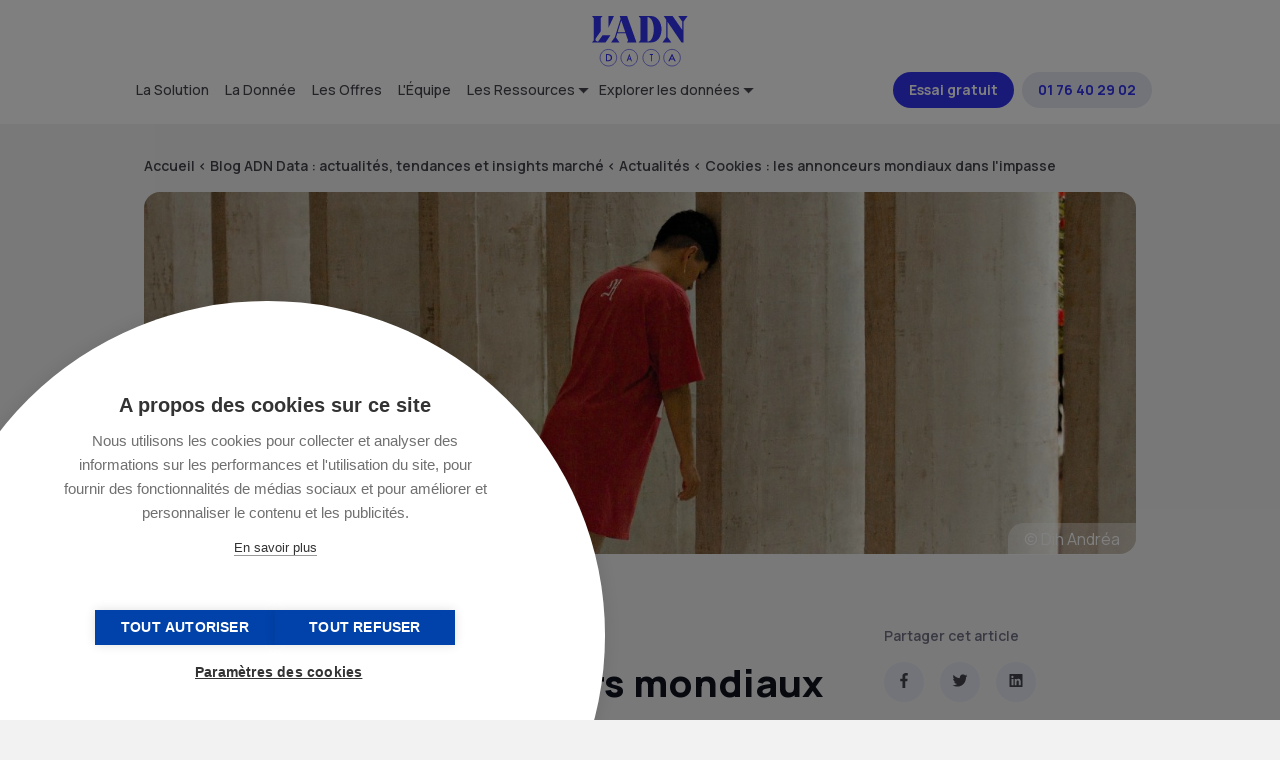

--- FILE ---
content_type: text/html; charset=UTF-8
request_url: https://data.ladn.eu/wp-admin/admin-ajax.php
body_size: -73
content:
{"post_id":35131,"counted":false}

--- FILE ---
content_type: text/css
request_url: https://data.ladn.eu/wp-content/cache/minify/166fb.css
body_size: 21811
content:
/* See http://code.google.com/p/minify/wiki/CommonProblems#@imports_can_appear_in_invalid_locations_in_combined_CSS_files */
@import url("https://fonts.googleapis.com/css2?family=Manrope:wght@400;500;600;700;800&display=swap");html,body,div,span,applet,object,iframe,h1,h2,h3,h4,h5,h6,p,blockquote,pre,a,abbr,acronym,address,big,cite,code,del,dfn,em,img,ins,kbd,q,s,samp,small,strike,strong,sub,sup,tt,var,b,u,i,center,dl,dt,dd,ol,ul,li,fieldset,form,label,legend,table,caption,tbody,tfoot,thead,tr,th,td,article,aside,canvas,details,embed,figure,figcaption,footer,header,hgroup,menu,nav,output,ruby,section,summary,time,mark,audio,video{margin:0;padding:0;border:0;font-size:100%;font:inherit;vertical-align:baseline}article,aside,details,figcaption,figure,footer,header,hgroup,menu,nav,section{display:block}body{line-height:1}ol,ul{list-style:none}blockquote,q{quotes:none}blockquote:before,blockquote:after,q:before,q:after{content:'';content:none}table{border-collapse:collapse;border-spacing:0}*,::after,::before{box-sizing:border-box;padding:0;margin:0}a{color:inherit;text-decoration:none}input,textarea,select,button{outline:none !important}iframe{max-width:100%}.grid{padding:16px}.grid>*{margin-bottom:16px}@media only screen and (min-width: 768px){.grid{width:100%;max-width:1600px;margin-left:auto;margin-right:auto;display:grid;grid-gap:16px}.grid>*{margin-bottom:0}.grid.one-column{grid-template-columns:1fr}.grid.two-column{grid-template-columns:1fr 1fr}.grid.two-column.column-left{grid-template-columns:1fr 2fr}.grid.two-column.column-right{grid-template-columns:2fr 1fr}.grid.three-column{grid-template-columns:repeat(3, 1fr)}.grid.four-column{grid-template-columns:repeat(4, 1fr)}.grid .colspan-1{grid-column:span 1}.grid .colspan-2{grid-column:span 2}.grid .colspan-3{grid-column:span 3}.grid .colspan-4{grid-column:span 4}.grid .colspan-5{grid-column:span 5}.grid .colspan-6{grid-column:span 6}.grid .colspan-7{grid-column:span 7}.grid .colspan-8{grid-column:span 8}.grid .colspan-9{grid-column:span 9}.grid .colspan-10{grid-column:span 10}.grid .colspan-11{grid-column:span 11}.grid .colspan-12{grid-column:span 12}.grid .rowspan-1{grid-row:span 1}.grid .rowspan-2{grid-row:span 2}.grid .rowspan-3{grid-row:span 3}.grid .rowspan-4{grid-row:span 4}.grid .rowspan-5{grid-row:span 5}.grid .rowspan-6{grid-row:span 6}.grid .rowspan-7{grid-row:span 7}.grid .rowspan-8{grid-row:span 8}.grid .rowspan-9{grid-row:span 9}.grid .rowspan-10{grid-row:span 10}.grid .rowspan-11{grid-row:span 11}.grid .rowspan-12{grid-row:span 12}}.container{margin:0 auto;width:100%;max-width:100%;padding-left:16px;padding-right:16px}@media only screen and (min-width: 480px){.container{width:95%}}@media only screen and (min-width: 768px){.container{width:90%}.container .row{display:flex;flex-direction:row;flex-wrap:wrap;justify-content:center;align-items:center;margin-left:-16px;margin-right:-16px}.container .row.vtop{align-items:flex-start}.container .row.vbottom{align-items:flex-end}.container .row.vcenter{align-items:center}.container .row.fullheight{align-items:stretch}.container .row.left{justify-content:flex-start}.container .row.center{align-items:center}.container .row.right{justify-content:flex-end}.container .row .margin-bottom{margin-bottom:32px}.container .row .col-1{flex:0 0 calc(  50% - 32px );margin-left:16px;margin-right:16px;padding-bottom:16px}.container .row .col-2{flex:0 0 calc(  50% - 32px );margin-left:16px;margin-right:16px;padding-bottom:16px}.container .row .col-3{flex:0 0 calc(  50% - 32px );margin-left:16px;margin-right:16px;padding-bottom:16px}.container .row .col-4{flex:0 0 calc(  50% - 32px );margin-left:16px;margin-right:16px;padding-bottom:16px}.container .row .col-5{flex:0 0 calc(  50% - 32px );margin-left:16px;margin-right:16px;padding-bottom:16px}.container .row .col-6{flex:0 0 calc(  50% - 32px );margin-left:16px;margin-right:16px;padding-bottom:16px}.container .row .col-7{flex:0 0 calc(  50% - 32px );margin-left:16px;margin-right:16px;padding-bottom:16px}.container .row .col-8{flex:0 0 calc(  50% - 32px );margin-left:16px;margin-right:16px;padding-bottom:16px}.container .row .col-9{flex:0 0 calc(  100% - 32px );margin-left:16px;margin-right:16px;padding-bottom:16px}.container .row .col-10{flex:0 0 calc(  100% - 32px );margin-left:16px;margin-right:16px;padding-bottom:16px}.container .row .col-11{flex:0 0 calc(  100% - 32px );margin-left:16px;margin-right:16px;padding-bottom:16px}.container .row .col-12{flex:0 0 calc(  100% - 32px );margin-left:16px;margin-right:16px;padding-bottom:16px}}@media only screen and (min-width: 1024px){.container{width:920px}.container .row .col-1{flex:0 0 calc(  8.3333333333% - 32px );padding-bottom:0}.container .row .col-2{flex:0 0 calc(  16.6666666667% - 32px );padding-bottom:0}.container .row .col-3{flex:0 0 calc(  25% - 32px );padding-bottom:0}.container .row .col-4{flex:0 0 calc(  33.3333333333% - 32px );padding-bottom:0}.container .row .col-5{flex:0 0 calc(  41.6666666667% - 32px );padding-bottom:0}.container .row .col-6{flex:0 0 calc(  50% - 32px );padding-bottom:0}.container .row .col-7{flex:0 0 calc(  58.3333333333% - 32px );padding-bottom:0}.container .row .col-8{flex:0 0 calc(  66.6666666667% - 32px );padding-bottom:0}.container .row .col-9{flex:0 0 calc(  75% - 32px );padding-bottom:0}.container .row .col-10{flex:0 0 calc(  83.3333333333% - 32px );padding-bottom:0}.container .row .col-11{flex:0 0 calc(  91.6666666667% - 32px );padding-bottom:0}.container .row .col-12{flex:0 0 calc(  100% - 32px );padding-bottom:0}}@media only screen and (min-width: 1200px){.container{width:1024px}}@media only screen and (min-width: 1600px){.container{width:1280px}}.container.fullwidth{width:100% !important}.wp-block-columns{width:100%;max-width:100%;margin-left:auto;margin-right:auto;max-width:100%;overflow:hidden}@media only screen and (min-width: 480px){.wp-block-columns{width:95%}}@media only screen and (min-width: 768px){.wp-block-columns{width:90%}}@media only screen and (min-width: 1024px){.wp-block-columns{width:920px}}@media only screen and (min-width: 1200px){.wp-block-columns{width:1024px}}@media only screen and (min-width: 1600px){.wp-block-columns{width:1280px}}.wp-block-columns.fullwidth{width:100% !important;padding-left:0;padding-right:0;padding-top:0;padding-bottom:0}.wp-block-columns.with-background{padding-left:32px !important;padding-right:32px !important;padding-top:32px !important;padding-bottom:32px !important}.wp-block-columns .wp-block-column.margin{padding:32px}.wp-block-columns .wp-block-column.margin-right{padding-right:32px}.wp-block-columns .wp-block-column.margin-left{padding-left:32px}@media only screen and (min-width: 1024px){.wp-block-columns .wp-block-column.big-margin-left{padding-left:160px}.wp-block-columns .wp-block-column.big-margin-right{padding-right:160px}}.wp-block-group{padding-top:32px;padding-bottom:32px;padding-left:8px;padding-right:8px}.background-light .background-grid{background-image:url("/wp-content/themes/ladndata/assets/gfx/grid-background.png");background-repeat:no-repeat;background-position:top right}.background-dark{background:linear-gradient(140deg, #3333F2, #34344A 28%);background-color:#34344A}.background-dark .background-grid{background-image:url("/wp-content/themes/ladndata/assets/gfx/grid-background-dark.png");background-repeat:no-repeat;background-position:top right}.gap-left{margin-left:16px}@media only screen and (min-width: 480px){.gap-left{margin-left:2.5%}}@media only screen and (min-width: 768px){.gap-left{margin-left:5%}}@media only screen and (min-width: 1024px){.gap-left{margin-left:calc( ( 100vw - 920px ) / 2 )}}@media only screen and (min-width: 1200px){.gap-left{margin-left:calc( ( 100vw - 1024px ) / 2 )}}@media only screen and (min-width: 1600px){.gap-left{margin-left:calc( ( 100vw - 1280px ) / 2 )}}.gap-right{margin-right:16px}@media only screen and (min-width: 480px){.gap-right{margin-right:2.5%}}@media only screen and (min-width: 768px){.gap-right{margin-right:5%}}@media only screen and (min-width: 1024px){.gap-right{margin-right:calc( ( 100vw - 920px ) / 2 )}}@media only screen and (min-width: 1200px){.gap-right{margin-right:calc( ( 100vw - 1024px ) / 2 )}}@media only screen and (min-width: 1600px){.gap-right{margin-right:calc( ( 100vw - 1280px ) / 2 )}}.header_bdd p{line-height:1.5em}@media only screen and (min-width: 768px){.chiffres-header-anuaire .chiffres{font-size:1.125em}}@media only screen and (min-width: 1024px){.chiffres-header-anuaire .chiffres{font-size:1.5em}}@media only screen and (min-width: 1600px){.chiffres-header-anuaire .chiffres{font-size:2.375em}}.fullheight-screen{height:100vh}.liste-posts{margin:16px 0}.liste-posts .col{padding-bottom:32px !important}.liste-posts .col.no-padding-bottom{padding-bottom:0 !important}.liste-posts .card{height:100%}.liste-posts .card .card-thumbnail{width:100%;overflow:hidden}.businesscases .liste-businesscases .item-businesscase{padding:16px}@media only screen and (min-width: 768px){.businesscases .liste-businesscases{display:flex;flex-wrap:wrap;justify-content:center;align-items:stretch;margin:-16px}.businesscases .liste-businesscases .item-businesscase{flex:0 1 50%}.businesscases .liste-businesscases .item-businesscase .card{height:100%}}.pagination-container{text-align:center;margin:32px 0}.pagination-container .page-numbers{display:inline-block;margin:0 8px}.pagination-container .page-numbers.current{font-weight:600;color:#3333F2}.pagination-container .prev,.pagination-container .next{background-color:#E6E9F3;text-align:center;font-size:2em;color:#3333F2;width:46px;line-height:46px;vertical-align:sub;-webkit-border-radius:50% 50% 50% 50%;-moz-border-radius:50% 50% 50% 50%;-ms-border-radius:50% 50% 50% 50%;border-radius:50% 50% 50% 50%}.container-faq{display:grid;grid-column-gap:32px;grid-row-gap:16px;grid-template-columns:1fr}@media only screen and (min-width: 1024px){.container-faq{grid-template-columns:9fr 3fr}}@media only screen and (min-width: 1024px){.container-faq .content-faq{grid-column:1 / span 1}}.container-faq .content-faq .container{width:100% !important}.container-faq .sidebar-faq{padding-top:32px}@media only screen and (min-width: 1024px){.container-faq .sidebar-faq{grid-column:2 / span 1}}.container-faq .sidebar-faq #container-sidebar{position:sticky;top:140px;text-align:center}@media only screen and (min-width: 1024px){.container-faq .sidebar-faq #container-sidebar{text-align:left}}.container-faq .footer-faq{grid-template-area:'footer';padding-top:48px;border-top:2px solid #D8DCE3}@media only screen and (min-width: 1024px){.container-faq .footer-faq{grid-column:1 / span 2}}.parallax{position:relative}.parallax .parallax_1{width:100%;margin:0;padding:0}.parallax .parallax_1 .wp-block-group__inner-container{overflow:hidden}.parallax .parallax_1 .wp-block-group__inner-container figure{margin:0;padding:0;display:inline-block}.parallax .parallax_1 .wp-block-group__inner-container img{max-width:none;display:inline-block;margin-left:-50%}.parallax .parallax_2{width:100%;margin:0;padding:0}.parallax .parallax_2 .wp-block-group__inner-container{overflow:hidden}.parallax .parallax_2 .wp-block-group__inner-container figure{margin:0;padding:0;display:inline-block;margin-right:-50%}.parallax .parallax_2 .wp-block-group__inner-container img{max-width:none}.parallax .overlay{position:absolute;top:0px;bottom:0px;left:0px;right:0px;width:100%;background:transparent url("/wp-content/themes/ladndata/assets/gfx/background-parallax_v2.png?v=2023") no-repeat center center;background-size:cover}.l-header{position:relative;padding:8px 0}@media only screen and (min-width: 1024px){.l-header{padding:16px 0}}#header{position:sticky;top:0;z-index:1000;transition:all .15s ease-in-out;-webkit-transition:all .15s ease-in-out}#header.fixed{position:fixed;width:100%}#header.shadow{-moz-box-shadow:0px 3px 3px 0px rgba(22,33,44,0.2);-webkit-box-shadow:0px 3px 3px 0px rgba(22,33,44,0.2);-o-box-shadow:0px 3px 3px 0px rgba(22,33,44,0.2);box-shadow:0px 3px 3px 0px rgba(22,33,44,0.2);filter:progid:DXImageTransform.Microsoft.Shadow(color=rgba(22,33,44,.2), Direction=90, Strength=3)}.admin-bar #header{top:32px}#header-ladn-desktop{display:none;align-items:center;justify-content:space-between;font-size:0.8125em}#header-ladn-desktop .header-ladn-logo-container{flex:0 0 100%}#header-ladn-desktop .header-ladn-menu-container{flex:0 0 auto}#header-ladn-desktop .header-ladn-menu-container .menu{display:flex;align-items:center;justify-content:center;font-weight:500}#header-ladn-desktop .header-ladn-menu-container .menu .menu-item{position:relative;flex:1 1 20%;text-align:center;color:#44454E}#header-ladn-desktop .header-ladn-menu-container .menu .menu-item.deroulant:after{display:block;position:absolute;top:0px;right:0px;content:'\0023F7'}#header-ladn-desktop .header-ladn-menu-container .menu .menu-item a{color:inherit;white-space:nowrap;padding:4px}#header-ladn-desktop .header-ladn-menu-container .menu .menu-item.deroulant a{padding-right:16px}#header-ladn-desktop .header-ladn-menu-container .menu .menu-item.deroulant:hover:after{content:'\0023F6'}#header-ladn-desktop .header-ladn-menu-container .menu .menu-item .sub-menu{display:none}#header-ladn-desktop .header-ladn-menu-container .menu .menu-item:hover .sub-menu{display:block;position:absolute;z-index:100;background-color:#FFF;-webkit-border-radius:0 0 16px 16px;-moz-border-radius:0 0 16px 16px;-ms-border-radius:0 0 16px 16px;border-radius:0 0 16px 16px}#header-ladn-desktop .header-ladn-menu-container .menu .menu-item:hover .sub-menu .menu-item{text-align:left;padding:16px 8px;transition:all .15s ease-in-out;-webkit-transition:all .15s ease-in-out}#header-ladn-desktop .header-ladn-menu-container .menu .menu-item:hover .sub-menu .menu-item:hover{background-color:#F4F5F9}#header-ladn-desktop .header-ladn-menu-container .menu .menu-item:hover,#header-ladn-desktop .header-ladn-menu-container .menu .menu-item.current-menu-item,#header-ladn-desktop .header-ladn-menu-container .menu .menu-item.current-menu-ancestor{color:#3333F2}#header-ladn-desktop .header-ladn-menu-container .menu .menu-item:hover .sub-menu .menu-item,#header-ladn-desktop .header-ladn-menu-container .menu .menu-item.current-menu-item .sub-menu .menu-item,#header-ladn-desktop .header-ladn-menu-container .menu .menu-item.current-menu-ancestor .sub-menu .menu-item{color:#44454E}#header-ladn-desktop .header-ladn-action-container .menu{display:flex;align-items:center;justify-content:flex-end;font-weight:700}#header-ladn-desktop .header-ladn-action-container .menu .menu-item{display:inline-block;margin-left:8px;text-align:center}#header-ladn-desktop .header-ladn-action-container .menu .menu-item.bouton a{display:inline-block;padding:8px 16px;-webkit-border-radius:32px 32px 32px 32px;-moz-border-radius:32px 32px 32px 32px;-ms-border-radius:32px 32px 32px 32px;border-radius:32px 32px 32px 32px}#header-ladn-desktop .header-ladn-action-container .menu .menu-item.bouton.bouton-bleu a{background-color:#3333F2}#header-ladn-desktop .header-ladn-action-container .menu .menu-item.bouton.bouton-bleu-clair a{background-color:#E6E9F3}@media only screen and (min-width: 1024px){#header-ladn-desktop{display:flex}#header-ladn-desktop .header-ladn-menu-container .menu .menu-item.current-menu-item a{font-weight:700}#header-ladn-desktop .header-ladn-menu-container .menu .menu-item.current-menu-item a:after{content:'';display:block;position:absolute;height:6px;width:100%;bottom:-24px;background-color:#3333F2;-webkit-border-radius:4px 4px 0 0;-moz-border-radius:4px 4px 0 0;-ms-border-radius:4px 4px 0 0;border-radius:4px 4px 0 0}#header-ladn-desktop .header-ladn-menu-container .menu .menu-item.current-menu-item .menu-item a:after{display:none}#header-ladn-desktop .header-ladn-menu-container .menu .menu-item.deroulant .sub-menu .menu-item.current-menu-item a:after{display:none}}@media only screen and (min-width: 1200px){#header-ladn-desktop{font-size:0.875em}#header-ladn-desktop .header-ladn-menu-container .menu .menu-item a{padding:16px 8px}#header-ladn-desktop .header-ladn-menu-container .menu .menu-item.deroulant a{padding:16px 16px 16px 8px}}@media only screen and (min-width: 1600px){#header-ladn-desktop .header-ladn-menu-container{flex:0 0 auto}#header-ladn-desktop .header-ladn-action-container .menu .menu-item{margin-left:16px}}#header-ladn-mobile{display:flex;font-size:0.8125em;align-items:center}#header-ladn-mobile .header-ladn-logo-container{flex:0 0 100px}#header-ladn-mobile .header-ladn-action-container{flex:1 1 auto;padding-right:16px}#header-ladn-mobile .header-ladn-action-container .menu{display:flex;align-items:center;justify-content:flex-end;font-weight:700}#header-ladn-mobile .header-ladn-action-container .menu .menu-item{display:inline-block;text-align:center}#header-ladn-mobile .header-ladn-action-container .menu .menu-item.bouton a{display:inline-block;padding:8px 16px;-webkit-border-radius:32px 32px 32px 32px;-moz-border-radius:32px 32px 32px 32px;-ms-border-radius:32px 32px 32px 32px;border-radius:32px 32px 32px 32px}#header-ladn-mobile .header-ladn-action-container .menu .menu-item.bouton.bouton-bleu a{background-color:#3333F2}#header-ladn-mobile .header-ladn-menu-container{flex:0 0 40px;text-align:right;overflow:visible}#header-ladn-mobile .header-ladn-menu-container #menu-top-responsive-container{position:absolute;top:100%;left:0;right:0;text-align:left;background-color:#FFF;display:none}#header-ladn-mobile .header-ladn-menu-container #menu-top-responsive-container.open{display:block}#header-ladn-mobile .header-ladn-menu-container #menu-top-responsive-container #menu-top-responsive{margin:8px 16px}#header-ladn-mobile .header-ladn-menu-container #menu-top-responsive-container #menu-top-responsive .menu-item{font-size:1.25em;font-weight:500;margin-top:16px;margin-bottom:16px}#header-ladn-mobile .header-ladn-menu-container #menu-top-responsive-container #menu-top-responsive .menu-item .menu-item{font-size:1em;padding-left:16px;font-weight:400}@media only screen and (min-width: 1024px){#header-ladn-mobile{display:none}}.l-footer{padding:32px 0;margin-top:16px}#footer-ladn-desktop{padding:32px 0}#footer-ladn-desktop .infos-footer{padding:8px 0}#footer-ladn-desktop .infos-footer .baseline{margin:0 0 16px 0}#footer-ladn-desktop .infos-footer figure{margin:0}#footer-ladn-desktop .infos-footer img{vertical-align:middle;margin-right:8px}#footer-ladn-desktop .footer-title{font-weight:700;font-size:1.125em;margin-bottom:16px;color:#0E131F}#footer-ladn-desktop .widget-mailjet-footer .footer-title{font-size:1.25em;margin-bottom:8px}#footer-ladn-desktop .widget-mailjet-footer .footer-description{margin-bottom:16px}#footer-ladn-desktop .mailjet_widget_front_container{margin-bottom:32px}#footer-ladn-desktop .mailjet_widget_front_container form{background-color:#F4F5F9;-webkit-border-radius:32px 32px 32px 32px;-moz-border-radius:32px 32px 32px 32px;-ms-border-radius:32px 32px 32px 32px;border-radius:32px 32px 32px 32px;overflow:hidden;position:relative;width:100%}#footer-ladn-desktop .mailjet_widget_front_container form .mailjet-widget-form-group{margin-bottom:0}#footer-ladn-desktop .mailjet_widget_front_container form input[type=email]{background-color:transparent;border:0;padding:0 16px;line-height:44px}#footer-ladn-desktop .mailjet_widget_front_container form input[type=submit]{border:0;position:absolute;top:0;right:0;line-height:44px;padding:0 32px;background-color:#3333F2;color:#FFF;font-size:0.875em;font-weight:700;-webkit-border-radius:32px 32px 32px 32px;-moz-border-radius:32px 32px 32px 32px;-ms-border-radius:32px 32px 32px 32px;border-radius:32px 32px 32px 32px;cursor:pointer}@media only screen and (min-width: 1024px){#footer-ladn-desktop .mailjet_widget_front_container form{max-width:60%}}#footer-ladn-desktop .menu{font-weight:500}#footer-ladn-desktop .menu .menu-item{margin-bottom:32px}.credits{border-top:2px solid #D8DCE3;padding-top:32px;color:#737387}.menu-blog{display:flex;justify-content:flex-end}.menu-blog .liste-rubriques-blog{margin-top:32px;padding-bottom:32px;display:flex;flex-wrap:nowrap;overflow:auto}.menu-blog .liste-rubriques-blog .item-rubriques-blog .button{white-space:nowrap;color:#737387;border:1px solid #737387;background-color:transparent;margin-left:8px;transition:all .15s ease-in-out;-webkit-transition:all .15s ease-in-out}.menu-blog .liste-rubriques-blog .item-rubriques-blog .button:hover,.menu-blog .liste-rubriques-blog .item-rubriques-blog .button.active{background-color:#3333F2;border-color:#3333F2;color:#FFF}.header-page nav .button{margin-bottom:8px}.landingpage{display:flex;flex-direction:column}.landingpage .top{order:0}.landingpage .middle{order:1}.landingpage .end{order:2}.landingpage .infos-tag{margin-top:48px;margin-bottom:32px}.landingpage .infos-tag .component-title{font-size:1.875em}.landingpage .infos-tag .tag-description{margin-top:16px}.card .onglet{margin:0;padding:8px 16px;margin:0 0 8px 0}.card .onglet a{font-size:0.75em;color:inherit}.card .liste-ngb .item-liste-ngb .card-container .card-content{margin-top:0;margin-bottom:0;padding-bottom:8px;border-bottom:thin solid #000}.card .liste-ngb .item-liste-ngb .card-container .card-content .card-tag{font-size:0.75em}.card .liste-ngb .item-liste-ngb .card-container .card-content .card-date{margin-bottom:0}.card .liste-ngb .item-liste-ngb .card-container .card-content h4.card-title{font-size:1em;margin-bottom:0}.card .liste-ngb .item-liste-ngb:last-child .card-content{border-bottom:none}.col.col-8 .row .col-6{flex:0 0 calc( 100% - 32px )}@media only screen and (min-width: 1024px){.col.col-8 .row .col-6{flex:0 0 calc( 50% - 32px )}}.col.col-8 .row .col-6.no-padding-bottom{display:none}@media only screen and (min-width: 1024px){.col.col-8 .row .col-6.no-padding-bottom{display:block}}.component-container{margin-top:32px;margin-bottom:32px;padding-top:16px;padding-bottom:16px}.component-title{font-size:1.875em;font-weight:800;color:#0E131F;line-height:1.125em}@media only screen and (min-width: 1024px){.component-title{font-size:2.375em}}.component-title-small{font-size:1.25em;font-weight:800;color:#0E131F;line-height:1.125em;hyphens:auto}@media only screen and (min-width: 1024px){.component-title-small{font-size:1.75em}}.component-subtitle{font-size:0.875em;font-weight:600}.component-description{margin-top:16px;margin-bottom:16px}.component-block-header{padding:16px}.header-page{font-size:1em;color:#737387;padding-top:0}.header-page .fullwidth{padding-top:48px}.header-page .button{border:0;margin-right:16px}.form-demo{padding:16px 0}.form-demo form{-webkit-border-radius:32px 32px 32px 32px;-moz-border-radius:32px 32px 32px 32px;-ms-border-radius:32px 32px 32px 32px;border-radius:32px 32px 32px 32px;overflow:hidden;position:relative}.form-demo form .container-form-demo{background-color:#F4F5F9;margin-right:32px}.form-demo form input[type=email]{background-color:transparent;border:0;padding:0 16px;line-height:44px}.form-demo form input[type=submit]{border:0;position:absolute;top:0;right:0;line-height:44px;padding:0 32px;background-color:#3333F2;color:#FFF;font-size:0.875em;font-weight:700;-webkit-border-radius:32px 32px 32px 32px;-moz-border-radius:32px 32px 32px 32px;-ms-border-radius:32px 32px 32px 32px;border-radius:32px 32px 32px 32px;cursor:pointer}.form-contact .cols{display:flex;flex-wrap:wrap}.form-contact .cols .col{flex:0 0 50%}.form-contact .cols .col:first-child{padding-right:8px}.form-contact .wpcf7-form-control-wrap{display:block;width:100%}.form-contact .wpcf7-form-control-wrap input{background-color:#F4F5F9;border:0;-webkit-border-radius:32px 32px 32px 32px;-moz-border-radius:32px 32px 32px 32px;-ms-border-radius:32px 32px 32px 32px;border-radius:32px 32px 32px 32px;padding:16px;margin:8px 0 0 0;width:100%;min-width:200px}.form-contact .wpcf7-form-control-wrap textarea{background-color:#F4F5F9;border:0;-webkit-border-radius:16px 16px 16px 16px;-moz-border-radius:16px 16px 16px 16px;-ms-border-radius:16px 16px 16px 16px;border-radius:16px 16px 16px 16px;padding:16px;margin:8px 0 0 0;width:100%;height:126px}.form-contact .container-action{margin:16px 0}.bddhq{padding:0}.bddhq .button{border:0;margin:0 16px}.bddhq .chiffres-cles{font-size:2.5em}@media only screen and (min-width: 1024px){.bddhq .chiffres-cles{font-size:3em}}@media only screen and (min-width: 1280px){.bddhq .chiffres-cles{font-size:4em}}.bddhq .infos-center{flex-basis:100%}@media only screen and (min-width: 920px){.bddhq .infos-center{flex-basis:54% !important}}.bddhq .illustration-side{display:none}@media only screen and (min-width: 920px){.bddhq .illustration-side{display:block;flex-basis:23% !important}}.decouvrez .button,.temoignage .button{border:0;margin-right:16px}.process-donnee{margin-bottom:0 !important}.process-donnee .wp-block-columns{display:block}@media only screen and (min-width: 768px){.process-donnee .wp-block-columns{display:flex;overflow:visible;flex-wrap:wrap !important;align-items:stretch !important}.process-donnee .wp-block-columns .process{flex-basis:45% !important}}@media only screen and (min-width: 1200px){.process-donnee .wp-block-columns{display:flex;overflow:visible;align-items:stretch !important;flex-wrap:nowrap !important}.process-donnee .wp-block-columns .process{flex-basis:0 !important}}@media only screen and (min-width: 768px){.process-donnee .methode .trois-etapes{background-image:url("/wp-content/themes/ladndata/assets/gfx/fleche-bg.png");background-repeat:no-repeat;background-position:center 15%;background-size:80% auto}}.process-donnee .process{background-color:#FFF;padding:24px;position:relative;overflow:visible;height:auto;margin-top:30px;margin-bottom:10px;text-align:center}.process-donnee .process .component-subtitle{font-weight:400}.process-donnee .process.valide{color:#FFF;background:linear-gradient(35deg, #34344A, #3333F2 92%)}.process-donnee .process.valide .process-title{color:#FFF}.process-donnee .process .process-title{font-size:2em;line-height:1.125em;font-weight:700;color:#0E131F}@media only screen and (min-width: 1200px){.process-donnee .process{text-align:left}.process-donnee .process .process-title{font-size:1.125em}}@media only screen and (min-width: 1600px){.process-donnee .process .process-title{font-size:1.375em}}.process-donnee .process .wp-block-columns{margin-bottom:0;display:block}@media only screen and (min-width: 1200px){.process-donnee .process .wp-block-columns{display:flex}}.process-donnee .process .capsule{text-align:center;position:absolute;top:-15px;right:10%;width:80%;display:block;padding:8px 20px;font-size:0.875em;font-weight:600;color:#3333F2;background-color:#D6D6FC;-webkit-border-radius:16px 16px 16px 16px;-moz-border-radius:16px 16px 16px 16px;-ms-border-radius:16px 16px 16px 16px;border-radius:16px 16px 16px 16px}@media only screen and (min-width: 480px){.process-donnee .process .capsule{right:25%;width:50%}}@media only screen and (min-width: 768px){.process-donnee .process .capsule{font-size:0.75em;right:16px;width:auto}}@media only screen and (min-width: 1600px){.process-donnee .process .capsule{font-size:0.875em}}.process-donnee .process figure{margin-bottom:0}.process-donnee .process figure img{width:92px !important;max-width:92px !important}.carousel-annuaire .card .vignette-societe{padding:32px 16px;height:100%}.carousel-annuaire .card .vignette-societe .thumbnail{height:110px;overflow:hidden}.carousel-annuaire .card .vignette-societe .thumbnail img{max-height:100%;height:auto !important;width:auto !important}.carousel-annuaire .card .vignette-societe .content{margin-top:32px}.carousel-annuaire .card .vignette-societe .content .button{font-size:12px;hyphens:auto}.carousel-annuaire .card .vignette-societe .content .title{font-size:1.25em;font-weight:700;margin:12px 0 8px 0;color:#0E131F;hyphens:auto}.carousel-annuaire .card .vignette-societe .content .excerpt{color:#737387;hyphens:auto}.carousel-annuaire .card .vignette-societe .content .infos{margin:16px;justify-content:space-around;color:#737387}.carousel-annuaire .card .vignette-societe .content .infos .info{flex:1 1 auto;margin:16px 0}@media only screen and (min-width: 768px){.carousel-annuaire .card .vignette-societe .content .infos .info{margin:0}}.carousel-annuaire .card .vignette-societe .content .infos .label{font-size:0.875em;font-weight:400;margin:0 0 8px 0}.carousel-annuaire .card .vignette-societe .content .infos .data{font-size:1em;font-weight:600;color:#44454E}.carousel .owl-stage-outer,.carousel-logo .owl-stage-outer,.carousel-video .owl-stage-outer{margin-bottom:32px}.carousel .owl-dots,.carousel-logo .owl-dots,.carousel-video .owl-dots{position:absolute;bottom:50px;right:0;text-align:right}.carousel .owl-dots .owl-dot,.carousel-logo .owl-dots .owl-dot,.carousel-video .owl-dots .owl-dot{margin:0 4px;display:inline-block;width:8px;height:8px;background-color:#D8DCE3;-webkit-border-radius:8px 8px 8px 8px;-moz-border-radius:8px 8px 8px 8px;-ms-border-radius:8px 8px 8px 8px;border-radius:8px 8px 8px 8px;transition:all .15s ease-in-out;-webkit-transition:all .15s ease-in-out}.carousel .owl-dots .owl-dot.active,.carousel-logo .owl-dots .owl-dot.active,.carousel-video .owl-dots .owl-dot.active{background-color:#3333F2;width:24px}.carousel .owl-nav,.carousel-logo .owl-nav,.carousel-video .owl-nav{text-align:center}.carousel .owl-nav .arrow-nav,.carousel-logo .owl-nav .arrow-nav,.carousel-video .owl-nav .arrow-nav{display:block;margin:0 16px;background-color:#E6E9F3;text-align:center;font-size:2em;color:#3333F2;width:46px;line-height:46px;vertical-align:sub;-webkit-border-radius:50% 50% 50% 50%;-moz-border-radius:50% 50% 50% 50%;-ms-border-radius:50% 50% 50% 50%;border-radius:50% 50% 50% 50%}.carousel .owl-nav .disabled .arrow-nav,.carousel-logo .owl-nav .disabled .arrow-nav,.carousel-video .owl-nav .disabled .arrow-nav{color:#F4F5F9}.component-container.catalogue.free .menu-container{display:flex;align-items:center;justify-content:space-between;flex-wrap:wrap;margin-bottom:16px}.component-container.catalogue.free .menu-container .component-title{margin-top:16px;margin-bottom:16px;flex:0 0 auto}.component-container.catalogue.free .menu-container .liste-rubriques-catalogue{margin-top:16px;margin-bottom:16px;display:flex;flex-wrap:nowrap;overflow:auto;justify-content:flex-end}.component-container.catalogue.free .menu-container .liste-rubriques-catalogue .item-rubriques-catalogue .button{white-space:nowrap;color:#737387;border:1px solid #737387;background-color:transparent;margin-left:8px;transition:all .15s ease-in-out;-webkit-transition:all .15s ease-in-out}.component-container.catalogue.free .menu-container .liste-rubriques-catalogue .item-rubriques-catalogue .button:hover,.component-container.catalogue.free .menu-container .liste-rubriques-catalogue .item-rubriques-catalogue .button.active{background-color:#3333F2;border-color:#3333F2;color:#FFF}.component-container.catalogue.free .component-footer-action{margin-top:48px}.component-container.catalogue.free .component-footer-action .button{padding:14px 32px;transition:all .15s ease-in-out;-webkit-transition:all .15s ease-in-out}.component-container.catalogue.free .component-footer-action .button:hover{background-color:#3333F2;border-color:#3333F2;color:#FFF}.component-container.catalogue.free .rubriques-container .container-rub{display:none;flex-wrap:wrap;margin:0;align-items:stretch;justify-content:space-between}@media only screen and (min-width: 1024px){.component-container.catalogue.free .rubriques-container .container-rub{flex-wrap:nowrap}}.component-container.catalogue.free .rubriques-container .container-rub.active{display:flex}.component-container.catalogue.free .rubriques-container .container-rub figure{flex:0 1 13%;max-width:140px;min-width:140px;margin:8px;padding:8px;background-color:#F7F7F7;aspect-ratio:1;display:flex;align-items:center;-webkit-border-radius:16px 16px 16px 16px;-moz-border-radius:16px 16px 16px 16px;-ms-border-radius:16px 16px 16px 16px;border-radius:16px 16px 16px 16px}.component-container.faq .component-title{margin-bottom:32px}.component-container.faq .schema-faq-section{width:90%;margin:0 auto;padding:16px 0;border-bottom:1px solid #D8DCE3;position:relative}.component-container.faq .schema-faq-section .schema-faq-question{font-size:1.125em;color:#0E131F;font-weight:700;display:block;cursor:pointer}.component-container.faq .schema-faq-section .schema-faq-question:after{content:' + ';position:absolute;top:16px;left:100%}.component-container.faq .schema-faq-section .schema-faq-answer{display:none;padding-top:8px}.component-container.faq .schema-faq-section.open .schema-faq-question:after{content:' - '}.component-container.faq .schema-faq-section.open .schema-faq-answer{display:block}@media only screen and (min-width: 1024px){.component-container.faq .schema-faq-section{width:70%}.component-container.faq .schema-faq-section .schema-faq-question{font-size:1.375em}}.page-template-page-templatefaq .component-container.faq .schema-faq-section{width:100%}@media only screen and (min-width: 1024px){.page-template-page-templatefaq .component-container.faq .schema-faq-section{width:100%}}.offres-adn-data .button-general-container .button{padding:16px 32px}.liste-offres{margin-top:48px;overflow:visible}.liste-offres .offre{background-size:cover;background-image:url("/wp-content/themes/ladndata/assets/gfx/bg-offre.jpg");position:relative;padding:64px 24px 120px 24px;margin-bottom:40px;-webkit-border-radius:16px 16px 16px 16px;-moz-border-radius:16px 16px 16px 16px;-ms-border-radius:16px 16px 16px 16px;border-radius:16px 16px 16px 16px}.liste-offres .offre .capsule-cible{position:absolute;top:-15px;left:50%;margin-left:-90px;width:180px;display:block;padding:8px 0;text-align:center;font-size:0.875em;font-weight:700;color:#3333F2;background-color:#E6E9F3;-webkit-border-radius:32px 32px 32px 32px;-moz-border-radius:32px 32px 32px 32px;-ms-border-radius:32px 32px 32px 32px;border-radius:32px 32px 32px 32px}.liste-offres .offre .offre-title{color:#0E131F;font-size:1.125em;font-weight:400;margin-bottom:8px}.liste-offres .offre .offre-title strong,.liste-offres .offre .offre-title b{font-size:1.75rem;font-weight:600}.liste-offres .offre p{line-height:initial}.liste-offres .offre .button-container{position:absolute;bottom:40px;left:24px;right:24px}.liste-offres .offre .button-container .button{padding:14px 32px}.liste-offres h4{margin:32px 0 8px 0;font-size:0.875em;color:#737387}.liste-offres .small{font-size:0.875em}.liste-offres strong{font-weight:600}.liste-offres img{vertical-align:middle}.liste-offres .offre-annonceur{background-color:#FFF}.liste-offres .offre-agence{background-color:#FFF}.liste-offres .offre-business{background-color:#FFF}.liste-offres .offre-premium{color:#FFF !important;background-color:#343453;background-image:url("/wp-content/themes/ladndata/assets/gfx/bg-offre-business.jpg")}.liste-offres .offre-premium .offre-title{color:#FFF !important}.liste-offres .offre-premium h4{color:#D8DCE3}.liste-offres .offre-gold{color:#FFF !important;background-color:#927c45;background-image:url("/wp-content/themes/ladndata/assets/gfx/bg-offre-gold.jpg")}.liste-offres .offre-gold .offre-title{color:#FFF !important}.liste-offres .offre-gold h4{color:#D8DCE3}.liste-offres.wp-block-columns{display:block !important;max-width:92%;margin-left:auto;margin-right:auto}@media only screen and (min-width: 480px){.liste-offres.wp-block-columns{display:flex !important;gap:1em;justify-content:center;flex-wrap:wrap !important}.liste-offres.wp-block-columns .wp-block-column.offre{flex-basis:40% !important;max-width:50%}}@media only screen and (min-width: 1200px){.liste-offres.wp-block-columns{align-items:stretch !important;gap:0;flex-wrap:nowrap !important}.liste-offres.wp-block-columns .offre{margin-bottom:0;-webkit-border-radius:0 0 0 0;-moz-border-radius:0 0 0 0;-ms-border-radius:0 0 0 0;border-radius:0 0 0 0}.liste-offres.wp-block-columns .offre:first-child{-webkit-border-radius:16px 0 0 16px;-moz-border-radius:16px 0 0 16px;-ms-border-radius:16px 0 0 16px;border-radius:16px 0 0 16px}.liste-offres.wp-block-columns .offre:last-child{-webkit-border-radius:0 16px 16px 0;-moz-border-radius:0 16px 16px 0;-ms-border-radius:0 16px 16px 0;border-radius:0 16px 16px 0}}.tableau-offres{display:none}@media only screen and (min-width: 768px){.tableau-offres{display:block}}.tableau-offres .wp-block-group__inner-container{position:relative;display:grid;grid-template-columns:6fr repeat(3, 5fr);grid-template-rows:auto repeat(17, 68px);grid-auto-flow:column;align-items:stretch}.tableau-offres .wp-block-group__inner-container p{padding:24px 0;border-bottom:1px solid #D8DCE3}.tableau-offres .wp-block-group__inner-container p.background-bleu-fonce{color:#FFF}.tableau-offres .wp-block-group__inner-container .no-border{border-bottom:0}.tableau-offres .wp-block-group__inner-container .wp-block-group.header{padding-bottom:0}.tableau-offres .wp-block-group__inner-container .wp-block-group.header.padding{padding-bottom:16px}.tableau-offres .wp-block-group__inner-container .wp-block-group.header.shadow{-webkit-box-shadow:0px 7px 7px -6px rgba(0,0,0,0.5);box-shadow:0px 7px 7px -6px rgba(0,0,0,0.5);z-index:1}.tableau-offres .wp-block-group__inner-container .wp-block-group.header .wp-block-group__inner-container{display:block;position:relative}.tableau-offres .wp-block-group__inner-container .wp-block-group.header .wp-block-group__inner-container p{padding:0}.tableau-offres .wp-block-group__inner-container .wp-block-group.header .wp-block-group__inner-container p.capsule{position:absolute;top:-50px;left:50%;margin-left:-65px;width:130px;padding:8px 16px;font-size:0.875em;font-weight:600;color:#3333F2;background-color:#D6D6FC;-webkit-border-radius:32px 32px 32px 32px;-moz-border-radius:32px 32px 32px 32px;-ms-border-radius:32px 32px 32px 32px;border-radius:32px 32px 32px 32px}.tableau-offres .wp-block-group__inner-container .wp-block-group.header .wp-block-group__inner-container p.offre-title{padding-bottom:16px;line-height:1em}.tableau-offres .wp-block-group__inner-container .wp-block-group.header .wp-block-group__inner-container p.offre-subtitle{padding-top:16px;padding-bottom:8px}.tableau-offres .wp-block-group__inner-container .wp-block-group.header .wp-block-group__inner-container p.padding{padding:24px 0}.tableau-offres .wp-block-group__inner-container .button{border:0}.tableau-offres .wp-block-group__inner-container .background-bleu-fonce p{color:#FFF}.tableau-offres .wp-block-group__inner-container .background-bleu-fonce .part-title{color:#FFF}.tableau-offres .wp-block-group__inner-container .background-bleu-fonce .offre-title{color:#FFF}.tableau-offres .wp-block-group__inner-container .background-bleu-fonce .offre-subtitle{color:#FFF}.tableau-offres .wp-block-group__inner-container .background-bleu-fonce .button{background-color:#3333F2;color:#FFF}.tableau-offres .wp-block-group__inner-container .background-bleu-fonce.background-grid{background-image:url("/wp-content/themes/ladndata/assets/gfx/background-header-offre-dark.jpg");background-position:top right;background-repeat:no-repeat;background-size:cover}.tableau-offres .wp-block-group__inner-container .background-blanc.background-grid{background-image:url("/wp-content/themes/ladndata/assets/gfx/background-header-offre-light.jpg");background-position:top right;background-repeat:no-repeat;background-size:cover}.tableau-offres .wp-block-group__inner-container .align-top{align-self:start}.tableau-offres .wp-block-group__inner-container .align-bottom{align-self:end}.tableau-offres .wp-block-group__inner-container .align-center{align-self:center}.tableau-offres .wp-block-group__inner-container .part-title{color:#0E131F;font-size:1.375em;font-weight:700}.tableau-offres .wp-block-group__inner-container .offre-title{color:#0E131F;font-size:1.75em;font-weight:700}.tableau-offres .wp-block-group__inner-container .offre-subtitle{color:#0E131F;font-size:1.375em;font-weight:400}.tableau-offres.offres-mobile{display:block}.tableau-offres.offres-mobile .wp-block-group__inner-container{display:block}@media only screen and (min-width: 768px){.tableau-offres.offres-mobile{display:none}}.tableau-offres.offres-mobile .offre-mobile .wp-block-group__inner-container{position:relative;display:grid;grid-template-columns:4fr 5fr;grid-template-rows:auto repeat(17, 68px)}.tableau-offres.offres-mobile .offre-mobile .wp-block-group__inner-container .wp-block-group__inner-container{display:block}.button{display:inline-block;padding:8px 16px;font-size:0.875em;font-weight:700;background-color:#E6E9F3;-webkit-border-radius:32px 32px 32px 32px;-moz-border-radius:32px 32px 32px 32px;-ms-border-radius:32px 32px 32px 32px;border-radius:32px 32px 32px 32px;transition:all .15s ease-in-out;-webkit-transition:all .15s ease-in-out}.button:hover{color:#FFF;background-color:#3333F2}.button.background-bleu:hover,.button.background-bleu.active{color:#3333F2 !important;background-color:#E6E9F3 !important}.button-container .button{padding:16px 32px}.icone{display:inline-block}.icone-burger{width:34px;line-height:34px;text-align:center;background:transparent url("/wp-content/themes/ladndata/assets/gfx/burger.svg") no-repeat center center}.card{overflow:hidden;-webkit-border-radius:16px 16px 16px 16px;-moz-border-radius:16px 16px 16px 16px;-ms-border-radius:16px 16px 16px 16px;border-radius:16px 16px 16px 16px}.card .card-container{padding:0 0 16px 0;margin:0;height:100%;display:flex;flex-direction:column;justify-content:space-between}.card .card-container .card-thumbnail{position:relative;width:100%;overflow:hidden}.card .card-container .card-thumbnail img{width:100%}.card .card-container .card-thumbnail .card-category{position:absolute;top:24px;left:16px}.card .card-container .card-thumbnail .card-category .button{font-weight:600;color:#3333F2;background-color:#D6D6FC}.card .card-container .card-thumbnail .card-tag{position:absolute;bottom:24px;left:16px}.card .card-container .card-thumbnail .card-tag .button{font-weight:600}.card .card-container .card-content{margin:24px 32px 0 32px}.card .card-container .card-content .card-date{margin:0 0 8px 0;font-size:0.75em;color:#737387}.card .card-container .card-content .card-title{font-size:1.125em;color:#0E131F;font-weight:700;margin:0 0 8px 0}@media only screen and (min-width: 1024px){.card .card-container .card-content .card-title{font-size:1.375em}}.card .card-container .card-content .card-excerpt{margin:0 0 8px 0}.card .card-container .card-content .card-link{font-weight:700}.card .card-container .card-footer{margin:8px 32px 16px 32px}.card .card-container .card-footer .card-link{font-weight:700}.card .card-container.event{padding-bottom:0}.card .card-container.event .card-content{margin:0}.card.background-light{background-color:#FFF;background-image:url("/wp-content/themes/ladndata/assets/gfx/background-card-light.jpg");background-repeat:no-repeat;background-position:top right;background-size:contain}.card.plateforme{padding-left:16px;padding-right:16px;height:100%}.card .card-container.businesscase{height:100%;padding:0 16px 16px 16px;display:flex;align-items:flex-start;justify-content:center;flex-direction:row;flex-wrap:wrap}@media only screen and (min-width: 1200px){.card .card-container.businesscase{flex-wrap:nowrap}}.card .card-container.businesscase .card-thumbnail{flex:0 0 150px;margin:16px 0 0 0;-webkit-border-radius:16px 16px 16px 16px;-moz-border-radius:16px 16px 16px 16px;-ms-border-radius:16px 16px 16px 16px;border-radius:16px 16px 16px 16px}.card .card-container.businesscase .card-thumbnail img{width:100%;height:auto}.card .card-container.businesscase .card-content{flex:1 1 auto;margin:16px 16px 0 16px}.card .card-container.businesscase .card-content .card-title{margin-bottom:16px}.card .card-container.businesscase .card-content .content .wp-block-columns{width:100%}.card .card-container.businesscase .card-content .content p{margin:10.6666666667px 0 16px 0}.card .card-container.businesscase .card-content .footer{display:flex;justify-content:space-between;font-size:0.875em}.card .card-container.businesscase .card-content .footer .lien b{display:none}.card .card-container.businesscase .card-content .footer .lien img{display:inline-block;margin-left:8px;width:25px;height:32px}.card.more-post header{background-color:#737387}.card.more-post header img{opacity:0.95}.tester .card ul{list-style:none;margin-left:0;padding-left:0}.tester .card ul li{font-size:0.75em;padding:0;padding-left:1em;text-indent:-1em}.tester .card ul li:before{content:'>';padding-right:5px}.wp-block-columns.portraits{flex-wrap:wrap !important}.wp-block-columns.portraits .portrait{display:flex;flex-direction:column;align-items:center;min-width:320px}.wp-block-columns.portraits .portrait .illustration{position:relative;margin:0;padding:0;text-align:left}.wp-block-columns.portraits .portrait .illustration .reseaux{position:absolute;top:16px;left:16px}.wp-block-columns.portraits .portrait .illustration .pole{position:absolute;display:inline-block;bottom:16px;left:16px}.wp-block-columns.portraits .portrait .illustration figure{margin:0}.wp-block-columns.portraits .portrait .illustration img{max-width:320px;height:auto;-webkit-border-radius:16px 16px 16px 16px;-moz-border-radius:16px 16px 16px 16px;-ms-border-radius:16px 16px 16px 16px;border-radius:16px 16px 16px 16px}.wp-block-columns.portraits .portrait .title{font-size:1.125em;font-weight:700;color:#0E131F;padding:24px 0 0 0;align-self:center}.wp-block-columns.portraits .portrait .fonction{font-size:0.875em;color:#737387;padding:8px 0 16px 0;align-self:center}@media only screen and (min-width: 1024px){.wp-block-columns.portraits{flex-wrap:nowrap !important}.wp-block-columns.portraits .portrait{min-width:unset}.wp-block-columns.portraits .portrait .title{align-self:flex-start}.wp-block-columns.portraits .portrait .fonction{align-self:flex-start}.wp-block-columns.portraits .portrait .illustration img{max-width:100%}}.carousel-blog .card{-webkit-border-radius:0 0 0 0;-moz-border-radius:0 0 0 0;-ms-border-radius:0 0 0 0;border-radius:0 0 0 0}.carousel-blog .card .card-container{padding-bottom:0}.carousel-blog .card .card-container .card-title{color:#0E131F;font-size:1.75em;line-height:1.125em}@media only screen and (min-width: 1024px){.carousel-blog .card .card-container .card-title{font-size:2.25em}}.carousel-blog .card .card-container .card-excerpt{margin:16px 0 32px 0}.carousel-blog .card .card-container .card-thumbnail{-webkit-border-radius:16px 16px 16px 16px;-moz-border-radius:16px 16px 16px 16px;-ms-border-radius:16px 16px 16px 16px;border-radius:16px 16px 16px 16px}@media only screen and (min-width: 768px){.carousel-blog .card .card-container{display:flex;justify-content:space-between;align-items:center;flex-direction:row}.carousel-blog .card .card-container .left-part{flex:1 1 50%;order:1}.carousel-blog .card .card-container .right-part{flex:1 1 50%;order:2}}body,html{height:100%;min-height:100vh;font-size:16px;line-height:1.25em;font-family:"Manrope",sans-serif;color:#44454E;background-color:#F2F2F2}a{cursor:pointer}.links-standard a{text-decoration:underline;color:#3333F2}.links-standard a:hover{color:#252534}.liste-liens{list-style:disc;margin-left:16px;font-size:0.95em}strong,b{font-weight:600}.discret{overflow:hidden;line-height:0}.page-title{font-size:2em;font-weight:800;color:#0E131F;line-height:1em;margin-top:16px;margin-bottom:16px}@media only screen and (min-width: 1024px){.page-title{font-size:3.25em}}.point{font-weight:600}.point img{vertical-align:middle;margin:0 6px 0 0}.chiffres-cles{font-size:3em;line-height:1.125em;font-weight:800}@media only screen and (min-width: 768px){.chiffres-cles{font-size:2em}}@media only screen and (min-width: 1200px){.chiffres-cles{font-size:2.75em}}@media only screen and (min-width: 1600px){.chiffres-cles{font-size:3.5em}}.itws{padding:32px 16px 0 16px !important;margin-bottom:0 !important}.itws .yotu-playlist .yotu-column-4 li{width:24.2% !important;margin-right:0.5% !important}.itws .yotu-playlist li .yotu-video-title{text-align:center;font-weight:bold}.vertical-middle img{vertical-align:middle;margin:0 6px 0 0}.card-title{font-size:1.375em;color:#0E131F;font-weight:700;margin:16px 0 24px 0}.rounded-border{-webkit-border-radius:16px 16px 16px 16px;-moz-border-radius:16px 16px 16px 16px;-ms-border-radius:16px 16px 16px 16px;border-radius:16px 16px 16px 16px}.no-margin{margin:0}.margin-left{margin-left:32px}.margin-right{margin-right:32px}.margin-left-alf{margin-left:16px}.margin-right-alf{margin-right:16px}.margin-top{margin-top:32px}.margin-bottom{margin-bottom:32px}.margin-top-alf{margin-top:16px}.margin-bottom-alf{margin-bottom:16px}.no-padding{padding:0}.padding-left{padding-left:32px}.padding-right{padding-right:32px}.padding-left-alf{padding-left:16px}.padding-right-alf{padding-right:16px}.padding-top{padding-top:32px}.padding-bottom{padding-bottom:32px}.padding-top-alf{padding-top:16px}.padding-bottom-alf{padding-bottom:16px}.border-tl{-webkit-border-radius:16px 0 0 0;-moz-border-radius:16px 0 0 0;-ms-border-radius:16px 0 0 0;border-radius:16px 0 0 0}.border-tr{-webkit-border-radius:0 16px 0 0;-moz-border-radius:0 16px 0 0;-ms-border-radius:0 16px 0 0;border-radius:0 16px 0 0}.border-tlr{-webkit-border-radius:16px 16px 0 0;-moz-border-radius:16px 16px 0 0;-ms-border-radius:16px 16px 0 0;border-radius:16px 16px 0 0}.border-bl{-webkit-border-radius:0 0 0 16px;-moz-border-radius:0 0 0 16px;-ms-border-radius:0 0 0 16px;border-radius:0 0 0 16px}.border-br{-webkit-border-radius:0 0 16px 0;-moz-border-radius:0 0 16px 0;-ms-border-radius:0 0 16px 0;border-radius:0 0 16px 0}.border-blr{-webkit-border-radius:0 0 16px 16px;-moz-border-radius:0 0 16px 16px;-ms-border-radius:0 0 16px 16px;border-radius:0 0 16px 16px}.border-tlbl{-webkit-border-radius:16px 0 0 16px;-moz-border-radius:16px 0 0 16px;-ms-border-radius:16px 0 0 16px;border-radius:16px 0 0 16px}.border-trbr{-webkit-border-radius:0 16px 16px 0;-moz-border-radius:0 16px 16px 0;-ms-border-radius:0 16px 16px 0;border-radius:0 16px 16px 0}.border-all{-webkit-border-radius:16px 16px 16px 16px;-moz-border-radius:16px 16px 16px 16px;-ms-border-radius:16px 16px 16px 16px;border-radius:16px 16px 16px 16px}.background-blanc{background-color:#FFF}.background-bleu{background-color:#3333F2}.background-bleu-fonce{background-color:#252534}.background-bleu-clair{background-color:#E6E9F3}.font-blanc{color:#FFF}.font-bleu{color:#3333F2}.font-bleu-clair{color:#E6E9F3}.font-gris-fonce{color:#0E131F}.font-gris-clair{color:#737387}.font-gris-moyen{color:#44454E}.text-center{text-align:center}.text-left{text-align:left}.text-right{text-align:right}.text-justify{text-align:justify}@media only screen and (max-width: 768px){.text-center-mobile{text-align:center !important}}.float-left{display:block;float:left}.float-right{display:block;float:right}img{max-width:100%;height:auto}.hide-desktop{display:initial}@media only screen and (min-width: 1024px){.hide-desktop{display:none !important}}.hide-mobile{display:none !important}@media only screen and (min-width: 1024px){.hide-mobile{display:initial !important}}.quatretiers{aspect-ratio:1.33}.square{aspect-ratio:1}.seizeneuf{aspect-ratio:16 / 9}.panoramique{aspect-ratio:2.74}.toggle-hide{overflow:hidden;height:40px}.toggle-hide:before{content:'Lire la suite';cursor:pointer;display:block;text-align:center;color:#3333f2;padding-top:10.6666666667px;padding-bottom:10.6666666667px}.toggle-hide.open{height:auto}.toggle-hide.open:before{display:none}.toggle-hide.open:after{content:'Fermer';display:block;cursor:pointer;text-align:center;color:#3333f2;padding-top:10.6666666667px;padding-bottom:10.6666666667px}@import url("https://fonts.googleapis.com/css2?family=Manrope:wght@400;500;600;700;800&display=swap");.single-breadcrumbs{margin:32px 0 16px 0}.container-single{display:grid;grid-column-gap:16px;grid-row-gap:16px;grid-template-columns:1fr;grid-template-areas:"header" "body" "sidebar" "footer"}@media only screen and (min-width: 920px){.container-single{grid-template-columns:5fr 1fr;grid-template-areas:"header header" "body sidebar" "footer footer"}}.header-single{grid-template-area:'header';padding:0 0 32px 0}@media only screen and (min-width: 920px){.header-single{grid-column:1 / span 2}}.header-single img{width:100%;height:auto;-webkit-border-radius:16px 16px 16px 16px;-moz-border-radius:16px 16px 16px 16px;-ms-border-radius:16px 16px 16px 16px;border-radius:16px 16px 16px 16px}.header-single .header-single-credit-photo{line-height:2em;background:rgba(255,255,255,0.4);color:#FFF;padding:0 16px;margin-top:-2.2em;text-align:right;position:relative;float:right;-webkit-border-radius:16px 0 16px 0;-moz-border-radius:16px 0 16px 0;-ms-border-radius:16px 0 16px 0;border-radius:16px 0 16px 0}.body-single{grid-template-area:'body'}@media only screen and (min-width: 920px){.body-single{grid-column:1 / span 1}}.body-single .single-infos{font-size:0.875em;font-weight:400}.body-single .single-title{font-size:2.375em;font-weight:800;color:#0E131F;line-height:1em;margin-top:8px;margin-bottom:24px}.body-single .chapeau{font-size:1.125em;font-weight:700;margin-bottom:32px}.body-single .lettrine::first-letter {font-size:3.5rem;padding-right:0.2em;float:left;margin-top:0.75rem}.body-single h2{font-size:1.75em;font-weight:800;color:#0E131F;line-height:1.125em;margin-top:32px;margin-bottom:16px}.body-single h3{font-size:1.5em;font-weight:800;color:#0E131F;line-height:1.125em;margin-top:24px;margin-bottom:10.6666666667px}.body-single h4,.body-single h5,.body-single h6{font-size:1.375em;font-weight:800;color:#0E131F;line-height:1.125em;margin-top:8px;margin-bottom:8px}.body-single p{margin-bottom:16px;line-height:1.5em;font-size:1.2em}.body-single i,.body-single em{font-style:italic}.body-single ol,.body-single ul{list-style:disc;margin:0 0 16px 8px;padding:0 0 0 16px}.body-single ol li,.body-single ul li{display:list-item;margin:8px 0}.body-single ol li ul,.body-single ul li ul{list-style:circle}.body-single ol{list-style:decimal}.body-single hr{height:2px;width:100%;margin:16px 0;border:0;background-color:#D8DCE3}.body-single a{text-decoration:underline}.body-single a.button{text-decoration:none}.body-single img{max-width:100% !important;height:auto !important}.body-single .wp-block-image,.body-single .block-video,.body-single iframe{margin-top:16px;margin-bottom:16px;max-width:100%}.body-single .wp-element-caption{text-align:center}.body-single .is-type-video iframe{display:flex;margin-left:auto;margin-right:auto}.body-single .is-provider-twitter .twitter-tweet{margin-left:auto;margin-right:auto}.body-single .instagram-media{margin-left:auto;margin-right:auto}.body-single .container-lien{padding:32px 0 16px 0}.body-single .quote,.body-single .wp-block-quote{margin:32px 0;padding:5.3333333333px 0 5.3333333333px 16px;border-left:4px solid #000}.body-single .quote.is-style-large,.body-single .wp-block-quote.is-style-large{border-color:#3333F2;color:#3333F2;padding-left:32px}.single-block-suggested-posts{display:flex;width:100%;margin:auto;flex-wrap:wrap;align-items:flex-start;justify-content:space-around}.single-block-suggested-posts .single-block-suggested-title{text-transform:uppercase;text-align:center;flex:0 0 100%;margin-bottom:16px;font-family:"Manrope",sans-serif;font-size:1.2em;font-weight:700}.single-block-suggested-posts .suggested-post{flex:0 0 100%;padding:10px}.single-block-suggested-posts .suggested-post:after{display:none}.single-block-suggested-posts .suggested-post .card-content{overflow:hidden}.single-block-suggested-posts .suggested-post .card-thumbnail{width:80px;height:80px;overflow:hidden;margin:0 auto;-webkit-border-radius:50% 50% 50% 50%;-moz-border-radius:50% 50% 50% 50%;-ms-border-radius:50% 50% 50% 50%;border-radius:50% 50% 50% 50%}.single-block-suggested-posts .suggested-post .card-thumbnail img{height:100%}.single-block-suggested-posts .suggested-post .card-title{font-size:0.75em;font-weight:400;margin:0;padding:10.6666666667px 32px;text-align:center}.single-block-suggested-posts .suggested-post .card-title a{text-decoration:none}@media only screen and (min-width: 480px){.single-block-suggested-posts .suggested-post{flex:0 0 50%}}@media only screen and (min-width: 768px){.single-block-suggested-posts .suggested-post{flex:0 0 25%}}@media only screen and (max-width: 1199px){.single-block-suggested-posts{margin-top:0 !important}}@media only screen and (min-width: 1200px){.single-block-suggested-posts{display:block;position:fixed;opacity:0;top:50%;left:-15%;width:calc( (100vw - 950px) / 2 - 10px );transition:opacity 0.5s ease-in-out, left 0.5s ease-in-out;-webkit-transition:opacity 0.5s ease-in-out, left 0.5s ease-in-out}.single-block-suggested-posts.active{opacity:1;left:0px}.single-block-suggested-posts .single-block-suggested-title{font-size:1em}.single-block-suggested-posts .suggested-post{max-width:80%;margin-left:10%;padding:0}.single-block-suggested-posts .suggested-post .card-title:after{content:'';display:block;margin:10px;height:1px;width:40%;margin-left:30%;background-color:#3333F2}}@media only screen and (min-width: 1600px){.single-block-suggested-posts{width:calc( (100vw - 1280px) / 2 - 0px )}.single-block-suggested-posts.active{left:0px}}.sidebar-single{grid-template-area:'sidebar';margin-right:-60px}@media only screen and (min-width: 920px){.sidebar-single{grid-column:2 / span 1}}.sidebar-single #container-sidebar{position:sticky;top:140px;text-align:center}@media only screen and (min-width: 920px){.sidebar-single #container-sidebar{text-align:left}}.sidebar-single .single-liste-rs{padding:16px 0}.sidebar-single .single-liste-rs .single-liste-rs-item{display:inline-block;height:40px;width:40px;margin:0 16px 0 0;background-color:#E6E9F3;-webkit-border-radius:50% 50% 50% 50%;-moz-border-radius:50% 50% 50% 50%;-ms-border-radius:50% 50% 50% 50%;border-radius:50% 50% 50% 50%}.sidebar-single .single-liste-rs .single-liste-rs-item a{display:inline-block;line-height:40px;width:40px;text-align:center}.sidebar-single .single-liste-rs .single-liste-rs-item svg{line-height:0;max-height:15px;width:auto}.sidebar-single .sidebar-single-widget{padding:16px 0}.sidebar-single .sidebar-single-widget img{max-width:none}.footer-single{grid-template-area:'footer';padding-top:48px;border-top:2px solid #D8DCE3}@media only screen and (min-width: 920px){.footer-single{grid-column:1 / span 2}}.footer-single .author-single{color:#737387;text-align:center}.footer-single .author-single .author-container{margin:16px 0}@media only screen and (min-width: 768px){.footer-single .author-single{text-align:left}}.footer-single .rate-single{color:#737387;text-align:center}.footer-single .rate-single .kk-star-ratings{margin:16px 0;justify-content:center}@media only screen and (min-width: 768px){.footer-single .rate-single{text-align:left}.footer-single .rate-single .kk-star-ratings{justify-content:flex-start}}.single-block-related-posts{margin:64px 0}.single-block-related-posts .cards{display:flex;flex-wrap:nowrap;overflow:auto;margin:48px 0 0 0;align-items:stretch}.single-block-related-posts .cards .card{flex:1 1 33%;min-width:275px;margin:0 8px}.container-single-societe{margin-top:16px}.container-single-societe .header-single-societe{flex-wrap:wrap;margin:16px 0}@media only screen and (min-width: 920px){.container-single-societe .header-single-societe{flex-wrap:nowrap}}.container-single-societe .header-single-societe .illustration{flex:0 0 200px;max-width:200px;display:flex;align-items:center;aspect-ratio:1;padding:16px;margin-bottom:16px;background-color:#FFF;-webkit-border-radius:16px 16px 16px 16px;-moz-border-radius:16px 16px 16px 16px;-ms-border-radius:16px 16px 16px 16px;border-radius:16px 16px 16px 16px}.container-single-societe .header-single-societe .fiche-societe{flex:1 1 auto;padding-left:24px}.container-single-societe .header-single-societe .fiche-societe .single-title{font-size:2.375em;font-weight:800;color:#0E131F;line-height:1em;margin-top:8px;margin-bottom:24px}.container-single-societe .infos{margin:16px;justify-content:space-around;color:#737387}.container-single-societe .infos .info{flex:1 1 auto;margin:16px 0}@media only screen and (min-width: 768px){.container-single-societe .infos .info{margin:0}}.container-single-societe .infos .label{font-size:0.875em;font-weight:400;margin:0 0 8px 0}.container-single-societe .infos .data{font-size:1em;font-weight:600;color:#44454E}.container-single-societe .infos .siren:before{margin:0 8px;display:block;float:left;width:45px;height:45px;text-align:center;content:'';background:transparent url("/wp-content/themes/ladndata/assets/gfx/infos.svg") no-repeat center center}.container-single-societe .infos .naf:before{margin:0 8px;display:block;float:left;width:45px;height:45px;text-align:center;content:'';background:transparent url("/wp-content/themes/ladndata/assets/gfx/fiche.svg") no-repeat center center}.container-single-societe .infos .forme:before{margin:0 8px;display:block;float:left;width:45px;height:45px;text-align:center;content:'';background:transparent url("/wp-content/themes/ladndata/assets/gfx/juridique.svg") no-repeat center center}.container-single-societe hr{height:2px;width:100%;margin:32px 16px;border:0;background-color:#D8DCE3}.container-single-societe .component-title{color:#0E131F;font-size:1.75em;margin:0 0 16px 0}.container-single-societe .statistiques .header{display:flex;align-items:center;justify-content:space-between}.container-single-societe .statistiques .header .title{font-size:1.25em;font-weight:700;text-align:left}.container-single-societe .statistiques .header .lien{font-weight:700;text-align:right}.container-single-societe .statistiques .card{padding:24px}.container-single-societe .statistiques .card .stats{margin:24px 0}.container-single-societe .statistiques .card .stats .title{color:#0E131F;font-size:1.125em;font-weight:800;margin-bottom:8px}.container-single-societe .statistiques .card .stats .canvas{width:100%;display:grid;grid-template-rows:24px;overflow:hidden;-webkit-border-radius:8px 8px 8px 8px;-moz-border-radius:8px 8px 8px 8px;-ms-border-radius:8px 8px 8px 8px;border-radius:8px 8px 8px 8px}.container-single-societe .statistiques .card .legendes{width:100%;display:grid;grid-template-columns:1fr 1fr 1fr;grid-column-gap:16px;grid-row-gap:16px}.container-single-societe .statistiques .card .legendes .legende{display:flex;align-items:center;justify-content:flex-start}.container-single-societe .statistiques .card .legendes .legende .color{display:block;margin-right:8px;width:12px;height:12px;-webkit-border-radius:4px 4px 4px 4px;-moz-border-radius:4px 4px 4px 4px;-ms-border-radius:4px 4px 4px 4px;border-radius:4px 4px 4px 4px}.container-single-societe .statistiques .card .legendes .legende .title-decideur{color:#0E131F;font-weight:600}.container-single-societe .statistiques .card .legendes .legende .title-decideur .total{color:#737387;font-size:0.75em;font-weight:400}.container-single-societe .entreprises .col-6{margin-bottom:16px}.container-single-societe .entreprises .card{display:flex;align-items:center;flex-wrap:nowrap;padding:16px;height:100%}.container-single-societe .entreprises .card .thumbnail{flex:0 0 70px}.container-single-societe .entreprises .card .content{flex:1 1 auto;padding-left:16px}.container-single-societe .entreprises .card .title{font-size:1.125em;font-weight:700}.container-single-societe .sidebar-single-societe #container-sidebar{position:sticky;top:50px;text-align:center}@media only screen and (min-width: 920px){.container-single-societe .sidebar-single-societe #container-sidebar{text-align:left}}.wp-block-archives-dropdown label{display:block}.wp-block-avatar{box-sizing:border-box}.wp-block-avatar.aligncenter{text-align:center}.wp-block-audio{box-sizing:border-box}.wp-block-audio figcaption{margin-top:.5em;margin-bottom:1em}.wp-block-audio audio{width:100%;min-width:300px}.wp-block-button__link{cursor:pointer;display:inline-block;text-align:center;word-break:break-word;box-sizing:border-box}.wp-block-button__link.aligncenter{text-align:center}.wp-block-button__link.alignright{text-align:right}:where(.wp-block-button__link){box-shadow:none;text-decoration:none;border-radius:9999px;padding:calc(.667em + 2px) calc(1.333em + 2px)}.wp-block-button[style*=text-decoration] .wp-block-button__link{text-decoration:inherit}.wp-block-buttons>.wp-block-button.has-custom-width{max-width:none}.wp-block-buttons>.wp-block-button.has-custom-width .wp-block-button__link{width:100%}.wp-block-buttons>.wp-block-button.has-custom-font-size .wp-block-button__link{font-size:inherit}.wp-block-buttons>.wp-block-button.wp-block-button__width-25{width:calc(25% - var(--wp--style--block-gap, .5em)*0.75)}.wp-block-buttons>.wp-block-button.wp-block-button__width-50{width:calc(50% - var(--wp--style--block-gap, .5em)*0.5)}.wp-block-buttons>.wp-block-button.wp-block-button__width-75{width:calc(75% - var(--wp--style--block-gap, .5em)*0.25)}.wp-block-buttons>.wp-block-button.wp-block-button__width-100{width:100%;flex-basis:100%}.wp-block-buttons.is-vertical>.wp-block-button.wp-block-button__width-25{width:25%}.wp-block-buttons.is-vertical>.wp-block-button.wp-block-button__width-50{width:50%}.wp-block-buttons.is-vertical>.wp-block-button.wp-block-button__width-75{width:75%}.wp-block-button.is-style-squared,.wp-block-button__link.wp-block-button.is-style-squared{border-radius:0}.wp-block-button.no-border-radius,.wp-block-button__link.no-border-radius{border-radius:0!important}.wp-block-button.is-style-outline>.wp-block-button__link,.wp-block-button .wp-block-button__link.is-style-outline{border:2px solid;padding:.667em 1.333em}.wp-block-button.is-style-outline>.wp-block-button__link:not(.has-text-color),.wp-block-button .wp-block-button__link.is-style-outline:not(.has-text-color){color:currentColor}.wp-block-button.is-style-outline>.wp-block-button__link:not(.has-background),.wp-block-button .wp-block-button__link.is-style-outline:not(.has-background){background-color:transparent;background-image:none}.wp-block-buttons.is-vertical{flex-direction:column}.wp-block-buttons.is-vertical>.wp-block-button:last-child{margin-bottom:0}.wp-block-buttons>.wp-block-button{display:inline-block;margin:0}.wp-block-buttons.is-content-justification-left{justify-content:flex-start}.wp-block-buttons.is-content-justification-left.is-vertical{align-items:flex-start}.wp-block-buttons.is-content-justification-center{justify-content:center}.wp-block-buttons.is-content-justification-center.is-vertical{align-items:center}.wp-block-buttons.is-content-justification-right{justify-content:flex-end}.wp-block-buttons.is-content-justification-right.is-vertical{align-items:flex-end}.wp-block-buttons.is-content-justification-space-between{justify-content:space-between}.wp-block-buttons.aligncenter{text-align:center}.wp-block-buttons:not(.is-content-justification-space-between,.is-content-justification-right,.is-content-justification-left,.is-content-justification-center) .wp-block-button.aligncenter{margin-left:auto;margin-right:auto;width:100%}.wp-block-buttons[style*=text-decoration] .wp-block-button,.wp-block-buttons[style*=text-decoration] .wp-block-button__link{text-decoration:inherit}.wp-block-buttons.has-custom-font-size .wp-block-button__link{font-size:inherit}.wp-block-button.aligncenter,.wp-block-calendar{text-align:center}.wp-block-calendar tbody td,.wp-block-calendar th{padding:.25em;border:1px solid #ddd}.wp-block-calendar tfoot td{border:none}.wp-block-calendar table{width:100%;border-collapse:collapse}.wp-block-calendar table th{font-weight:400;background:#ddd}.wp-block-calendar a{text-decoration:underline}.wp-block-calendar table caption,.wp-block-calendar table tbody{color:#40464d}.wp-block-categories{box-sizing:border-box}.wp-block-categories.alignleft{margin-right:2em}.wp-block-categories.alignright{margin-left:2em}.wp-block-code{box-sizing:border-box}.wp-block-code code{display:block;font-family:inherit;overflow-wrap:break-word;white-space:pre-wrap}.wp-block-columns{display:flex;margin-bottom:1.75em;box-sizing:border-box;flex-wrap:wrap!important;align-items:normal!important}@media (min-width:782px){.wp-block-columns{flex-wrap:nowrap!important}}.wp-block-columns.are-vertically-aligned-top{align-items:flex-start}.wp-block-columns.are-vertically-aligned-center{align-items:center}.wp-block-columns.are-vertically-aligned-bottom{align-items:flex-end}@media (max-width:781px){.wp-block-columns:not(.is-not-stacked-on-mobile)>.wp-block-column{flex-basis:100%!important}}@media (min-width:782px){.wp-block-columns:not(.is-not-stacked-on-mobile)>.wp-block-column{flex-basis:0;flex-grow:1}.wp-block-columns:not(.is-not-stacked-on-mobile)>.wp-block-column[style*=flex-basis]{flex-grow:0}}.wp-block-columns.is-not-stacked-on-mobile{flex-wrap:nowrap!important}.wp-block-columns.is-not-stacked-on-mobile>.wp-block-column{flex-basis:0;flex-grow:1}.wp-block-columns.is-not-stacked-on-mobile>.wp-block-column[style*=flex-basis]{flex-grow:0}:where(.wp-block-columns.has-background){padding:1.25em 2.375em}.wp-block-column{flex-grow:1;min-width:0;word-break:break-word;overflow-wrap:break-word}.wp-block-column.is-vertically-aligned-top{align-self:flex-start}.wp-block-column.is-vertically-aligned-center{align-self:center}.wp-block-column.is-vertically-aligned-bottom{align-self:flex-end}.wp-block-column.is-vertically-aligned-bottom,.wp-block-column.is-vertically-aligned-center,.wp-block-column.is-vertically-aligned-top{width:100%}.wp-block-post-comments .alignleft{float:left}.wp-block-post-comments .alignright{float:right}.wp-block-post-comments .navigation:after{content:"";display:table;clear:both}.wp-block-post-comments .commentlist{clear:both;list-style:none;margin:0;padding:0}.wp-block-post-comments .commentlist .comment{min-height:2.25em;padding-left:3.25em}.wp-block-post-comments .commentlist .comment p{font-size:1em;line-height:1.8;margin:1em 0}.wp-block-post-comments .commentlist .children{list-style:none;margin:0;padding:0}.wp-block-post-comments .comment-author{line-height:1.5}.wp-block-post-comments .comment-author .avatar{border-radius:1.5em;display:block;float:left;height:2.5em;margin-top:.5em;margin-right:.75em;width:2.5em}.wp-block-post-comments .comment-author cite{font-style:normal}.wp-block-post-comments .comment-meta{font-size:.875em;line-height:1.5}.wp-block-post-comments .comment-meta b{font-weight:400}.wp-block-post-comments .comment-meta .comment-awaiting-moderation{margin-top:1em;margin-bottom:1em;display:block}.wp-block-post-comments .comment-body .commentmetadata{font-size:.875em}.wp-block-post-comments .comment-form-author label,.wp-block-post-comments .comment-form-comment label,.wp-block-post-comments .comment-form-email label,.wp-block-post-comments .comment-form-url label{display:block;margin-bottom:.25em}.wp-block-post-comments .comment-form input:not([type=submit]):not([type=checkbox]),.wp-block-post-comments .comment-form textarea{display:block;box-sizing:border-box;width:100%}.wp-block-post-comments .comment-form-cookies-consent{display:flex;gap:.25em}.wp-block-post-comments .comment-form-cookies-consent #wp-comment-cookies-consent{margin-top:.35em}.wp-block-post-comments .comment-reply-title{margin-bottom:0}.wp-block-post-comments .comment-reply-title :where(small){font-size:var(--wp--preset--font-size--medium,smaller);margin-left:.5em}.wp-block-post-comments .reply{font-size:.875em;margin-bottom:1.4em}.wp-block-post-comments input:not([type=submit]),.wp-block-post-comments textarea{border:1px solid #949494;font-size:1em;font-family:inherit}.wp-block-post-comments input:not([type=submit]):not([type=checkbox]),.wp-block-post-comments textarea{padding:calc(.667em + 2px)}:where(.wp-block-post-comments input[type=submit]){border:none}.wp-block-comments-pagination>.wp-block-comments-pagination-next,.wp-block-comments-pagination>.wp-block-comments-pagination-numbers,.wp-block-comments-pagination>.wp-block-comments-pagination-previous{margin-right:.5em;margin-bottom:.5em}.wp-block-comments-pagination>.wp-block-comments-pagination-next:last-child,.wp-block-comments-pagination>.wp-block-comments-pagination-numbers:last-child,.wp-block-comments-pagination>.wp-block-comments-pagination-previous:last-child{margin-right:0}.wp-block-comments-pagination .wp-block-comments-pagination-previous-arrow{margin-right:1ch;display:inline-block}.wp-block-comments-pagination .wp-block-comments-pagination-previous-arrow:not(.is-arrow-chevron){transform:scaleX(1)}.wp-block-comments-pagination .wp-block-comments-pagination-next-arrow{margin-left:1ch;display:inline-block}.wp-block-comments-pagination .wp-block-comments-pagination-next-arrow:not(.is-arrow-chevron){transform:scaleX(1)}.wp-block-comments-pagination.aligncenter{justify-content:center}.wp-block-comment-template{margin-bottom:0;max-width:100%;list-style:none;padding:0}.wp-block-comment-template li{clear:both}.wp-block-comment-template ol{margin-bottom:0;max-width:100%;list-style:none;padding-left:2rem}.wp-block-comment-template.alignleft{float:left}.wp-block-comment-template.aligncenter{margin-left:auto;margin-right:auto;width:-moz-fit-content;width:fit-content}.wp-block-comment-template.alignright{float:right}.wp-block-cover,.wp-block-cover-image{position:relative;background-position:50%;min-height:430px;display:flex;justify-content:center;align-items:center;padding:1em;box-sizing:border-box}.wp-block-cover-image.has-background-dim:not([class*=-background-color]),.wp-block-cover-image .has-background-dim:not([class*=-background-color]),.wp-block-cover.has-background-dim:not([class*=-background-color]),.wp-block-cover .has-background-dim:not([class*=-background-color]){background-color:#000}.wp-block-cover-image .has-background-dim.has-background-gradient,.wp-block-cover .has-background-dim.has-background-gradient{background-color:transparent}.wp-block-cover-image.has-background-dim:before,.wp-block-cover.has-background-dim:before{content:"";background-color:inherit}.wp-block-cover-image.has-background-dim:not(.has-background-gradient):before,.wp-block-cover-image .wp-block-cover__background,.wp-block-cover-image .wp-block-cover__gradient-background,.wp-block-cover.has-background-dim:not(.has-background-gradient):before,.wp-block-cover .wp-block-cover__background,.wp-block-cover .wp-block-cover__gradient-background{position:absolute;top:0;left:0;bottom:0;right:0;z-index:1;opacity:.5}.wp-block-cover-image.has-background-dim.has-background-dim-10 .wp-block-cover__background,.wp-block-cover-image.has-background-dim.has-background-dim-10 .wp-block-cover__gradient-background,.wp-block-cover-image.has-background-dim.has-background-dim-10:not(.has-background-gradient):before,.wp-block-cover.has-background-dim.has-background-dim-10 .wp-block-cover__background,.wp-block-cover.has-background-dim.has-background-dim-10 .wp-block-cover__gradient-background,.wp-block-cover.has-background-dim.has-background-dim-10:not(.has-background-gradient):before{opacity:.1}.wp-block-cover-image.has-background-dim.has-background-dim-20 .wp-block-cover__background,.wp-block-cover-image.has-background-dim.has-background-dim-20 .wp-block-cover__gradient-background,.wp-block-cover-image.has-background-dim.has-background-dim-20:not(.has-background-gradient):before,.wp-block-cover.has-background-dim.has-background-dim-20 .wp-block-cover__background,.wp-block-cover.has-background-dim.has-background-dim-20 .wp-block-cover__gradient-background,.wp-block-cover.has-background-dim.has-background-dim-20:not(.has-background-gradient):before{opacity:.2}.wp-block-cover-image.has-background-dim.has-background-dim-30 .wp-block-cover__background,.wp-block-cover-image.has-background-dim.has-background-dim-30 .wp-block-cover__gradient-background,.wp-block-cover-image.has-background-dim.has-background-dim-30:not(.has-background-gradient):before,.wp-block-cover.has-background-dim.has-background-dim-30 .wp-block-cover__background,.wp-block-cover.has-background-dim.has-background-dim-30 .wp-block-cover__gradient-background,.wp-block-cover.has-background-dim.has-background-dim-30:not(.has-background-gradient):before{opacity:.3}.wp-block-cover-image.has-background-dim.has-background-dim-40 .wp-block-cover__background,.wp-block-cover-image.has-background-dim.has-background-dim-40 .wp-block-cover__gradient-background,.wp-block-cover-image.has-background-dim.has-background-dim-40:not(.has-background-gradient):before,.wp-block-cover.has-background-dim.has-background-dim-40 .wp-block-cover__background,.wp-block-cover.has-background-dim.has-background-dim-40 .wp-block-cover__gradient-background,.wp-block-cover.has-background-dim.has-background-dim-40:not(.has-background-gradient):before{opacity:.4}.wp-block-cover-image.has-background-dim.has-background-dim-50 .wp-block-cover__background,.wp-block-cover-image.has-background-dim.has-background-dim-50 .wp-block-cover__gradient-background,.wp-block-cover-image.has-background-dim.has-background-dim-50:not(.has-background-gradient):before,.wp-block-cover.has-background-dim.has-background-dim-50 .wp-block-cover__background,.wp-block-cover.has-background-dim.has-background-dim-50 .wp-block-cover__gradient-background,.wp-block-cover.has-background-dim.has-background-dim-50:not(.has-background-gradient):before{opacity:.5}.wp-block-cover-image.has-background-dim.has-background-dim-60 .wp-block-cover__background,.wp-block-cover-image.has-background-dim.has-background-dim-60 .wp-block-cover__gradient-background,.wp-block-cover-image.has-background-dim.has-background-dim-60:not(.has-background-gradient):before,.wp-block-cover.has-background-dim.has-background-dim-60 .wp-block-cover__background,.wp-block-cover.has-background-dim.has-background-dim-60 .wp-block-cover__gradient-background,.wp-block-cover.has-background-dim.has-background-dim-60:not(.has-background-gradient):before{opacity:.6}.wp-block-cover-image.has-background-dim.has-background-dim-70 .wp-block-cover__background,.wp-block-cover-image.has-background-dim.has-background-dim-70 .wp-block-cover__gradient-background,.wp-block-cover-image.has-background-dim.has-background-dim-70:not(.has-background-gradient):before,.wp-block-cover.has-background-dim.has-background-dim-70 .wp-block-cover__background,.wp-block-cover.has-background-dim.has-background-dim-70 .wp-block-cover__gradient-background,.wp-block-cover.has-background-dim.has-background-dim-70:not(.has-background-gradient):before{opacity:.7}.wp-block-cover-image.has-background-dim.has-background-dim-80 .wp-block-cover__background,.wp-block-cover-image.has-background-dim.has-background-dim-80 .wp-block-cover__gradient-background,.wp-block-cover-image.has-background-dim.has-background-dim-80:not(.has-background-gradient):before,.wp-block-cover.has-background-dim.has-background-dim-80 .wp-block-cover__background,.wp-block-cover.has-background-dim.has-background-dim-80 .wp-block-cover__gradient-background,.wp-block-cover.has-background-dim.has-background-dim-80:not(.has-background-gradient):before{opacity:.8}.wp-block-cover-image.has-background-dim.has-background-dim-90 .wp-block-cover__background,.wp-block-cover-image.has-background-dim.has-background-dim-90 .wp-block-cover__gradient-background,.wp-block-cover-image.has-background-dim.has-background-dim-90:not(.has-background-gradient):before,.wp-block-cover.has-background-dim.has-background-dim-90 .wp-block-cover__background,.wp-block-cover.has-background-dim.has-background-dim-90 .wp-block-cover__gradient-background,.wp-block-cover.has-background-dim.has-background-dim-90:not(.has-background-gradient):before{opacity:.9}.wp-block-cover-image.has-background-dim.has-background-dim-100 .wp-block-cover__background,.wp-block-cover-image.has-background-dim.has-background-dim-100 .wp-block-cover__gradient-background,.wp-block-cover-image.has-background-dim.has-background-dim-100:not(.has-background-gradient):before,.wp-block-cover.has-background-dim.has-background-dim-100 .wp-block-cover__background,.wp-block-cover.has-background-dim.has-background-dim-100 .wp-block-cover__gradient-background,.wp-block-cover.has-background-dim.has-background-dim-100:not(.has-background-gradient):before{opacity:1}.wp-block-cover-image .wp-block-cover__background.has-background-dim.has-background-dim-0,.wp-block-cover-image .wp-block-cover__gradient-background.has-background-dim.has-background-dim-0,.wp-block-cover .wp-block-cover__background.has-background-dim.has-background-dim-0,.wp-block-cover .wp-block-cover__gradient-background.has-background-dim.has-background-dim-0{opacity:0}.wp-block-cover-image .wp-block-cover__background.has-background-dim.has-background-dim-10,.wp-block-cover-image .wp-block-cover__gradient-background.has-background-dim.has-background-dim-10,.wp-block-cover .wp-block-cover__background.has-background-dim.has-background-dim-10,.wp-block-cover .wp-block-cover__gradient-background.has-background-dim.has-background-dim-10{opacity:.1}.wp-block-cover-image .wp-block-cover__background.has-background-dim.has-background-dim-20,.wp-block-cover-image .wp-block-cover__gradient-background.has-background-dim.has-background-dim-20,.wp-block-cover .wp-block-cover__background.has-background-dim.has-background-dim-20,.wp-block-cover .wp-block-cover__gradient-background.has-background-dim.has-background-dim-20{opacity:.2}.wp-block-cover-image .wp-block-cover__background.has-background-dim.has-background-dim-30,.wp-block-cover-image .wp-block-cover__gradient-background.has-background-dim.has-background-dim-30,.wp-block-cover .wp-block-cover__background.has-background-dim.has-background-dim-30,.wp-block-cover .wp-block-cover__gradient-background.has-background-dim.has-background-dim-30{opacity:.3}.wp-block-cover-image .wp-block-cover__background.has-background-dim.has-background-dim-40,.wp-block-cover-image .wp-block-cover__gradient-background.has-background-dim.has-background-dim-40,.wp-block-cover .wp-block-cover__background.has-background-dim.has-background-dim-40,.wp-block-cover .wp-block-cover__gradient-background.has-background-dim.has-background-dim-40{opacity:.4}.wp-block-cover-image .wp-block-cover__background.has-background-dim.has-background-dim-50,.wp-block-cover-image .wp-block-cover__gradient-background.has-background-dim.has-background-dim-50,.wp-block-cover .wp-block-cover__background.has-background-dim.has-background-dim-50,.wp-block-cover .wp-block-cover__gradient-background.has-background-dim.has-background-dim-50{opacity:.5}.wp-block-cover-image .wp-block-cover__background.has-background-dim.has-background-dim-60,.wp-block-cover-image .wp-block-cover__gradient-background.has-background-dim.has-background-dim-60,.wp-block-cover .wp-block-cover__background.has-background-dim.has-background-dim-60,.wp-block-cover .wp-block-cover__gradient-background.has-background-dim.has-background-dim-60{opacity:.6}.wp-block-cover-image .wp-block-cover__background.has-background-dim.has-background-dim-70,.wp-block-cover-image .wp-block-cover__gradient-background.has-background-dim.has-background-dim-70,.wp-block-cover .wp-block-cover__background.has-background-dim.has-background-dim-70,.wp-block-cover .wp-block-cover__gradient-background.has-background-dim.has-background-dim-70{opacity:.7}.wp-block-cover-image .wp-block-cover__background.has-background-dim.has-background-dim-80,.wp-block-cover-image .wp-block-cover__gradient-background.has-background-dim.has-background-dim-80,.wp-block-cover .wp-block-cover__background.has-background-dim.has-background-dim-80,.wp-block-cover .wp-block-cover__gradient-background.has-background-dim.has-background-dim-80{opacity:.8}.wp-block-cover-image .wp-block-cover__background.has-background-dim.has-background-dim-90,.wp-block-cover-image .wp-block-cover__gradient-background.has-background-dim.has-background-dim-90,.wp-block-cover .wp-block-cover__background.has-background-dim.has-background-dim-90,.wp-block-cover .wp-block-cover__gradient-background.has-background-dim.has-background-dim-90{opacity:.9}.wp-block-cover-image .wp-block-cover__background.has-background-dim.has-background-dim-100,.wp-block-cover-image .wp-block-cover__gradient-background.has-background-dim.has-background-dim-100,.wp-block-cover .wp-block-cover__background.has-background-dim.has-background-dim-100,.wp-block-cover .wp-block-cover__gradient-background.has-background-dim.has-background-dim-100{opacity:1}.wp-block-cover-image.alignleft,.wp-block-cover-image.alignright,.wp-block-cover.alignleft,.wp-block-cover.alignright{max-width:420px;width:100%}.wp-block-cover-image:after,.wp-block-cover:after{display:block;content:"";font-size:0;min-height:inherit}@supports (position:sticky){.wp-block-cover-image:after,.wp-block-cover:after{content:none}}.wp-block-cover-image.aligncenter,.wp-block-cover-image.alignleft,.wp-block-cover-image.alignright,.wp-block-cover.aligncenter,.wp-block-cover.alignleft,.wp-block-cover.alignright{display:flex}.wp-block-cover-image .wp-block-cover__inner-container,.wp-block-cover .wp-block-cover__inner-container{width:100%;z-index:1;color:#fff}.wp-block-cover-image.is-light .wp-block-cover__inner-container,.wp-block-cover.is-light .wp-block-cover__inner-container{color:#000}.wp-block-cover-image h1:not(.has-text-color),.wp-block-cover-image h2:not(.has-text-color),.wp-block-cover-image h3:not(.has-text-color),.wp-block-cover-image h4:not(.has-text-color),.wp-block-cover-image h5:not(.has-text-color),.wp-block-cover-image h6:not(.has-text-color),.wp-block-cover-image p:not(.has-text-color),.wp-block-cover h1:not(.has-text-color),.wp-block-cover h2:not(.has-text-color),.wp-block-cover h3:not(.has-text-color),.wp-block-cover h4:not(.has-text-color),.wp-block-cover h5:not(.has-text-color),.wp-block-cover h6:not(.has-text-color),.wp-block-cover p:not(.has-text-color){color:inherit}.wp-block-cover-image.is-position-top-left,.wp-block-cover.is-position-top-left{align-items:flex-start;justify-content:flex-start}.wp-block-cover-image.is-position-top-center,.wp-block-cover.is-position-top-center{align-items:flex-start;justify-content:center}.wp-block-cover-image.is-position-top-right,.wp-block-cover.is-position-top-right{align-items:flex-start;justify-content:flex-end}.wp-block-cover-image.is-position-center-left,.wp-block-cover.is-position-center-left{align-items:center;justify-content:flex-start}.wp-block-cover-image.is-position-center-center,.wp-block-cover.is-position-center-center{align-items:center;justify-content:center}.wp-block-cover-image.is-position-center-right,.wp-block-cover.is-position-center-right{align-items:center;justify-content:flex-end}.wp-block-cover-image.is-position-bottom-left,.wp-block-cover.is-position-bottom-left{align-items:flex-end;justify-content:flex-start}.wp-block-cover-image.is-position-bottom-center,.wp-block-cover.is-position-bottom-center{align-items:flex-end;justify-content:center}.wp-block-cover-image.is-position-bottom-right,.wp-block-cover.is-position-bottom-right{align-items:flex-end;justify-content:flex-end}.wp-block-cover-image.has-custom-content-position.has-custom-content-position .wp-block-cover__inner-container,.wp-block-cover.has-custom-content-position.has-custom-content-position .wp-block-cover__inner-container{margin:0;width:auto}.wp-block-cover-image .wp-block-cover__image-background,.wp-block-cover-image video.wp-block-cover__video-background,.wp-block-cover .wp-block-cover__image-background,.wp-block-cover video.wp-block-cover__video-background{position:absolute;top:0;left:0;right:0;bottom:0;margin:0;padding:0;width:100%;height:100%;max-width:none;max-height:none;object-fit:cover;outline:none;border:none;box-shadow:none}.wp-block-cover-image.has-parallax,.wp-block-cover.has-parallax,.wp-block-cover__image-background.has-parallax,video.wp-block-cover__video-background.has-parallax{background-attachment:fixed;background-size:cover;background-repeat:no-repeat}@supports (-webkit-overflow-scrolling:touch){.wp-block-cover-image.has-parallax,.wp-block-cover.has-parallax,.wp-block-cover__image-background.has-parallax,video.wp-block-cover__video-background.has-parallax{background-attachment:scroll}}@media (prefers-reduced-motion:reduce){.wp-block-cover-image.has-parallax,.wp-block-cover.has-parallax,.wp-block-cover__image-background.has-parallax,video.wp-block-cover__video-background.has-parallax{background-attachment:scroll}}.wp-block-cover-image.is-repeated,.wp-block-cover.is-repeated,.wp-block-cover__image-background.is-repeated,video.wp-block-cover__video-background.is-repeated{background-repeat:repeat;background-size:auto}.wp-block-cover__image-background,.wp-block-cover__video-background{z-index:0}.wp-block-cover-image-text,.wp-block-cover-image-text a,.wp-block-cover-image-text a:active,.wp-block-cover-image-text a:focus,.wp-block-cover-image-text a:hover,.wp-block-cover-text,.wp-block-cover-text a,.wp-block-cover-text a:active,.wp-block-cover-text a:focus,.wp-block-cover-text a:hover,section.wp-block-cover-image h2,section.wp-block-cover-image h2 a,section.wp-block-cover-image h2 a:active,section.wp-block-cover-image h2 a:focus,section.wp-block-cover-image h2 a:hover{color:#fff}.wp-block-cover-image .wp-block-cover.has-left-content{justify-content:flex-start}.wp-block-cover-image .wp-block-cover.has-right-content{justify-content:flex-end}.wp-block-cover-image.has-left-content .wp-block-cover-image-text,.wp-block-cover.has-left-content .wp-block-cover-text,section.wp-block-cover-image.has-left-content>h2{margin-left:0;text-align:left}.wp-block-cover-image.has-right-content .wp-block-cover-image-text,.wp-block-cover.has-right-content .wp-block-cover-text,section.wp-block-cover-image.has-right-content>h2{margin-right:0;text-align:right}.wp-block-cover-image .wp-block-cover-image-text,.wp-block-cover .wp-block-cover-text,section.wp-block-cover-image>h2{font-size:2em;line-height:1.25;z-index:1;margin-bottom:0;max-width:840px;padding:.44em;text-align:center}.wp-block-embed.alignleft,.wp-block-embed.alignright,.wp-block[data-align=left]>[data-type="core/embed"],.wp-block[data-align=right]>[data-type="core/embed"]{max-width:360px;width:100%}.wp-block-embed.alignleft .wp-block-embed__wrapper,.wp-block-embed.alignright .wp-block-embed__wrapper,.wp-block[data-align=left]>[data-type="core/embed"] .wp-block-embed__wrapper,.wp-block[data-align=right]>[data-type="core/embed"] .wp-block-embed__wrapper{min-width:280px}.wp-block-cover .wp-block-embed{min-width:320px;min-height:240px}.wp-block-embed{overflow-wrap:break-word}.wp-block-embed figcaption{margin-top:.5em;margin-bottom:1em}.wp-block-embed iframe{max-width:100%}.wp-block-embed__wrapper{position:relative}.wp-embed-responsive .wp-has-aspect-ratio .wp-block-embed__wrapper:before{content:"";display:block;padding-top:50%}.wp-embed-responsive .wp-has-aspect-ratio iframe{position:absolute;top:0;right:0;bottom:0;left:0;height:100%;width:100%}.wp-embed-responsive .wp-embed-aspect-21-9 .wp-block-embed__wrapper:before{padding-top:42.85%}.wp-embed-responsive .wp-embed-aspect-18-9 .wp-block-embed__wrapper:before{padding-top:50%}.wp-embed-responsive .wp-embed-aspect-16-9 .wp-block-embed__wrapper:before{padding-top:56.25%}.wp-embed-responsive .wp-embed-aspect-4-3 .wp-block-embed__wrapper:before{padding-top:75%}.wp-embed-responsive .wp-embed-aspect-1-1 .wp-block-embed__wrapper:before{padding-top:100%}.wp-embed-responsive .wp-embed-aspect-9-16 .wp-block-embed__wrapper:before{padding-top:177.77%}.wp-embed-responsive .wp-embed-aspect-1-2 .wp-block-embed__wrapper:before{padding-top:200%}.wp-block-file{margin-bottom:1.5em}.wp-block-file:not(.wp-element-button){font-size:.8em}.wp-block-file.aligncenter{text-align:center}.wp-block-file.alignright{text-align:right}.wp-block-file *+.wp-block-file__button{margin-left:.75em}.wp-block-file__embed{margin-bottom:1em}:where(.wp-block-file__button){border-radius:2em;padding:.5em 1em}:where(.wp-block-file__button):is(a):active,:where(.wp-block-file__button):is(a):focus,:where(.wp-block-file__button):is(a):hover,:where(.wp-block-file__button):is(a):visited{box-shadow:none;color:#fff;opacity:.85;text-decoration:none}.blocks-gallery-grid:not(.has-nested-images),.wp-block-gallery:not(.has-nested-images){display:flex;flex-wrap:wrap;list-style-type:none;padding:0;margin:0}.blocks-gallery-grid:not(.has-nested-images) .blocks-gallery-image,.blocks-gallery-grid:not(.has-nested-images) .blocks-gallery-item,.wp-block-gallery:not(.has-nested-images) .blocks-gallery-image,.wp-block-gallery:not(.has-nested-images) .blocks-gallery-item{margin:0 1em 1em 0;display:flex;flex-grow:1;flex-direction:column;justify-content:center;position:relative;width:calc(50% - 1em)}.blocks-gallery-grid:not(.has-nested-images) .blocks-gallery-image:nth-of-type(2n),.blocks-gallery-grid:not(.has-nested-images) .blocks-gallery-item:nth-of-type(2n),.wp-block-gallery:not(.has-nested-images) .blocks-gallery-image:nth-of-type(2n),.wp-block-gallery:not(.has-nested-images) .blocks-gallery-item:nth-of-type(2n){margin-right:0}.blocks-gallery-grid:not(.has-nested-images) .blocks-gallery-image figure,.blocks-gallery-grid:not(.has-nested-images) .blocks-gallery-item figure,.wp-block-gallery:not(.has-nested-images) .blocks-gallery-image figure,.wp-block-gallery:not(.has-nested-images) .blocks-gallery-item figure{margin:0;height:100%;display:flex;align-items:flex-end;justify-content:flex-start}.blocks-gallery-grid:not(.has-nested-images) .blocks-gallery-image img,.blocks-gallery-grid:not(.has-nested-images) .blocks-gallery-item img,.wp-block-gallery:not(.has-nested-images) .blocks-gallery-image img,.wp-block-gallery:not(.has-nested-images) .blocks-gallery-item img{display:block;max-width:100%;height:auto;width:auto}.blocks-gallery-grid:not(.has-nested-images) .blocks-gallery-image figcaption,.blocks-gallery-grid:not(.has-nested-images) .blocks-gallery-item figcaption,.wp-block-gallery:not(.has-nested-images) .blocks-gallery-image figcaption,.wp-block-gallery:not(.has-nested-images) .blocks-gallery-item figcaption{position:absolute;bottom:0;width:100%;max-height:100%;overflow:auto;padding:3em .77em .7em;color:#fff;text-align:center;font-size:.8em;background:linear-gradient(0deg,rgba(0,0,0,.7),rgba(0,0,0,.3) 70%,transparent);box-sizing:border-box;margin:0;z-index:2}.blocks-gallery-grid:not(.has-nested-images) .blocks-gallery-image figcaption img,.blocks-gallery-grid:not(.has-nested-images) .blocks-gallery-item figcaption img,.wp-block-gallery:not(.has-nested-images) .blocks-gallery-image figcaption img,.wp-block-gallery:not(.has-nested-images) .blocks-gallery-item figcaption img{display:inline}.blocks-gallery-grid:not(.has-nested-images) figcaption,.wp-block-gallery:not(.has-nested-images) figcaption{flex-grow:1}.blocks-gallery-grid:not(.has-nested-images).is-cropped .blocks-gallery-image a,.blocks-gallery-grid:not(.has-nested-images).is-cropped .blocks-gallery-image img,.blocks-gallery-grid:not(.has-nested-images).is-cropped .blocks-gallery-item a,.blocks-gallery-grid:not(.has-nested-images).is-cropped .blocks-gallery-item img,.wp-block-gallery:not(.has-nested-images).is-cropped .blocks-gallery-image a,.wp-block-gallery:not(.has-nested-images).is-cropped .blocks-gallery-image img,.wp-block-gallery:not(.has-nested-images).is-cropped .blocks-gallery-item a,.wp-block-gallery:not(.has-nested-images).is-cropped .blocks-gallery-item img{width:100%;height:100%;flex:1;object-fit:cover}.blocks-gallery-grid:not(.has-nested-images).columns-1 .blocks-gallery-image,.blocks-gallery-grid:not(.has-nested-images).columns-1 .blocks-gallery-item,.wp-block-gallery:not(.has-nested-images).columns-1 .blocks-gallery-image,.wp-block-gallery:not(.has-nested-images).columns-1 .blocks-gallery-item{width:100%;margin-right:0}@media (min-width:600px){.blocks-gallery-grid:not(.has-nested-images).columns-3 .blocks-gallery-image,.blocks-gallery-grid:not(.has-nested-images).columns-3 .blocks-gallery-item,.wp-block-gallery:not(.has-nested-images).columns-3 .blocks-gallery-image,.wp-block-gallery:not(.has-nested-images).columns-3 .blocks-gallery-item{width:calc(33.33333% - .66667em);margin-right:1em}.blocks-gallery-grid:not(.has-nested-images).columns-4 .blocks-gallery-image,.blocks-gallery-grid:not(.has-nested-images).columns-4 .blocks-gallery-item,.wp-block-gallery:not(.has-nested-images).columns-4 .blocks-gallery-image,.wp-block-gallery:not(.has-nested-images).columns-4 .blocks-gallery-item{width:calc(25% - .75em);margin-right:1em}.blocks-gallery-grid:not(.has-nested-images).columns-5 .blocks-gallery-image,.blocks-gallery-grid:not(.has-nested-images).columns-5 .blocks-gallery-item,.wp-block-gallery:not(.has-nested-images).columns-5 .blocks-gallery-image,.wp-block-gallery:not(.has-nested-images).columns-5 .blocks-gallery-item{width:calc(20% - .8em);margin-right:1em}.blocks-gallery-grid:not(.has-nested-images).columns-6 .blocks-gallery-image,.blocks-gallery-grid:not(.has-nested-images).columns-6 .blocks-gallery-item,.wp-block-gallery:not(.has-nested-images).columns-6 .blocks-gallery-image,.wp-block-gallery:not(.has-nested-images).columns-6 .blocks-gallery-item{width:calc(16.66667% - .83333em);margin-right:1em}.blocks-gallery-grid:not(.has-nested-images).columns-7 .blocks-gallery-image,.blocks-gallery-grid:not(.has-nested-images).columns-7 .blocks-gallery-item,.wp-block-gallery:not(.has-nested-images).columns-7 .blocks-gallery-image,.wp-block-gallery:not(.has-nested-images).columns-7 .blocks-gallery-item{width:calc(14.28571% - .85714em);margin-right:1em}.blocks-gallery-grid:not(.has-nested-images).columns-8 .blocks-gallery-image,.blocks-gallery-grid:not(.has-nested-images).columns-8 .blocks-gallery-item,.wp-block-gallery:not(.has-nested-images).columns-8 .blocks-gallery-image,.wp-block-gallery:not(.has-nested-images).columns-8 .blocks-gallery-item{width:calc(12.5% - .875em);margin-right:1em}.blocks-gallery-grid:not(.has-nested-images).columns-1 .blocks-gallery-image:nth-of-type(1n),.blocks-gallery-grid:not(.has-nested-images).columns-1 .blocks-gallery-item:nth-of-type(1n),.blocks-gallery-grid:not(.has-nested-images).columns-2 .blocks-gallery-image:nth-of-type(2n),.blocks-gallery-grid:not(.has-nested-images).columns-2 .blocks-gallery-item:nth-of-type(2n),.blocks-gallery-grid:not(.has-nested-images).columns-3 .blocks-gallery-image:nth-of-type(3n),.blocks-gallery-grid:not(.has-nested-images).columns-3 .blocks-gallery-item:nth-of-type(3n),.blocks-gallery-grid:not(.has-nested-images).columns-4 .blocks-gallery-image:nth-of-type(4n),.blocks-gallery-grid:not(.has-nested-images).columns-4 .blocks-gallery-item:nth-of-type(4n),.blocks-gallery-grid:not(.has-nested-images).columns-5 .blocks-gallery-image:nth-of-type(5n),.blocks-gallery-grid:not(.has-nested-images).columns-5 .blocks-gallery-item:nth-of-type(5n),.blocks-gallery-grid:not(.has-nested-images).columns-6 .blocks-gallery-image:nth-of-type(6n),.blocks-gallery-grid:not(.has-nested-images).columns-6 .blocks-gallery-item:nth-of-type(6n),.blocks-gallery-grid:not(.has-nested-images).columns-7 .blocks-gallery-image:nth-of-type(7n),.blocks-gallery-grid:not(.has-nested-images).columns-7 .blocks-gallery-item:nth-of-type(7n),.blocks-gallery-grid:not(.has-nested-images).columns-8 .blocks-gallery-image:nth-of-type(8n),.blocks-gallery-grid:not(.has-nested-images).columns-8 .blocks-gallery-item:nth-of-type(8n),.wp-block-gallery:not(.has-nested-images).columns-1 .blocks-gallery-image:nth-of-type(1n),.wp-block-gallery:not(.has-nested-images).columns-1 .blocks-gallery-item:nth-of-type(1n),.wp-block-gallery:not(.has-nested-images).columns-2 .blocks-gallery-image:nth-of-type(2n),.wp-block-gallery:not(.has-nested-images).columns-2 .blocks-gallery-item:nth-of-type(2n),.wp-block-gallery:not(.has-nested-images).columns-3 .blocks-gallery-image:nth-of-type(3n),.wp-block-gallery:not(.has-nested-images).columns-3 .blocks-gallery-item:nth-of-type(3n),.wp-block-gallery:not(.has-nested-images).columns-4 .blocks-gallery-image:nth-of-type(4n),.wp-block-gallery:not(.has-nested-images).columns-4 .blocks-gallery-item:nth-of-type(4n),.wp-block-gallery:not(.has-nested-images).columns-5 .blocks-gallery-image:nth-of-type(5n),.wp-block-gallery:not(.has-nested-images).columns-5 .blocks-gallery-item:nth-of-type(5n),.wp-block-gallery:not(.has-nested-images).columns-6 .blocks-gallery-image:nth-of-type(6n),.wp-block-gallery:not(.has-nested-images).columns-6 .blocks-gallery-item:nth-of-type(6n),.wp-block-gallery:not(.has-nested-images).columns-7 .blocks-gallery-image:nth-of-type(7n),.wp-block-gallery:not(.has-nested-images).columns-7 .blocks-gallery-item:nth-of-type(7n),.wp-block-gallery:not(.has-nested-images).columns-8 .blocks-gallery-image:nth-of-type(8n),.wp-block-gallery:not(.has-nested-images).columns-8 .blocks-gallery-item:nth-of-type(8n){margin-right:0}}.blocks-gallery-grid:not(.has-nested-images) .blocks-gallery-image:last-child,.blocks-gallery-grid:not(.has-nested-images) .blocks-gallery-item:last-child,.wp-block-gallery:not(.has-nested-images) .blocks-gallery-image:last-child,.wp-block-gallery:not(.has-nested-images) .blocks-gallery-item:last-child{margin-right:0}.blocks-gallery-grid:not(.has-nested-images).alignleft,.blocks-gallery-grid:not(.has-nested-images).alignright,.wp-block-gallery:not(.has-nested-images).alignleft,.wp-block-gallery:not(.has-nested-images).alignright{max-width:420px;width:100%}.blocks-gallery-grid:not(.has-nested-images).aligncenter .blocks-gallery-item figure,.wp-block-gallery:not(.has-nested-images).aligncenter .blocks-gallery-item figure{justify-content:center}.wp-block-gallery:not(.is-cropped) .blocks-gallery-item{align-self:flex-start}figure.wp-block-gallery.has-nested-images{align-items:normal}.wp-block-gallery.has-nested-images figure.wp-block-image:not(#individual-image){width:calc(50% - var(--wp--style--unstable-gallery-gap, 16px)/2);margin:0}.wp-block-gallery.has-nested-images figure.wp-block-image{display:flex;flex-grow:1;justify-content:center;position:relative;flex-direction:column;max-width:100%;box-sizing:border-box}.wp-block-gallery.has-nested-images figure.wp-block-image>a,.wp-block-gallery.has-nested-images figure.wp-block-image>div{margin:0;flex-direction:column;flex-grow:1}.wp-block-gallery.has-nested-images figure.wp-block-image img{display:block;height:auto;max-width:100%!important;width:auto}.wp-block-gallery.has-nested-images figure.wp-block-image figcaption{background:linear-gradient(0deg,rgba(0,0,0,.7),rgba(0,0,0,.3) 70%,transparent);bottom:0;color:#fff;font-size:13px;left:0;margin-bottom:0;max-height:60%;overflow:auto;padding:0 8px 8px;position:absolute;text-align:center;width:100%;box-sizing:border-box}.wp-block-gallery.has-nested-images figure.wp-block-image figcaption img{display:inline}.wp-block-gallery.has-nested-images figure.wp-block-image figcaption a{color:inherit}.wp-block-gallery.has-nested-images figure.wp-block-image.has-custom-border img{box-sizing:border-box}.wp-block-gallery.has-nested-images figure.wp-block-image.has-custom-border>a,.wp-block-gallery.has-nested-images figure.wp-block-image.has-custom-border>div,.wp-block-gallery.has-nested-images figure.wp-block-image.is-style-rounded>a,.wp-block-gallery.has-nested-images figure.wp-block-image.is-style-rounded>div{flex:1 1 auto}.wp-block-gallery.has-nested-images figure.wp-block-image.has-custom-border figcaption,.wp-block-gallery.has-nested-images figure.wp-block-image.is-style-rounded figcaption{flex:initial;background:none;color:inherit;margin:0;padding:10px 10px 9px;position:relative}.wp-block-gallery.has-nested-images figcaption{flex-grow:1;flex-basis:100%;text-align:center}.wp-block-gallery.has-nested-images:not(.is-cropped) figure.wp-block-image:not(#individual-image){margin-top:0;margin-bottom:auto}.wp-block-gallery.has-nested-images.is-cropped figure.wp-block-image:not(#individual-image){align-self:inherit}.wp-block-gallery.has-nested-images.is-cropped figure.wp-block-image:not(#individual-image)>a,.wp-block-gallery.has-nested-images.is-cropped figure.wp-block-image:not(#individual-image)>div:not(.components-drop-zone){display:flex}.wp-block-gallery.has-nested-images.is-cropped figure.wp-block-image:not(#individual-image) a,.wp-block-gallery.has-nested-images.is-cropped figure.wp-block-image:not(#individual-image) img{width:100%;flex:1 0 0%;height:100%;object-fit:cover}.wp-block-gallery.has-nested-images.columns-1 figure.wp-block-image:not(#individual-image){width:100%}@media (min-width:600px){.wp-block-gallery.has-nested-images.columns-3 figure.wp-block-image:not(#individual-image){width:calc(33.33333% - var(--wp--style--unstable-gallery-gap, 16px)*0.66667)}.wp-block-gallery.has-nested-images.columns-4 figure.wp-block-image:not(#individual-image){width:calc(25% - var(--wp--style--unstable-gallery-gap, 16px)*0.75)}.wp-block-gallery.has-nested-images.columns-5 figure.wp-block-image:not(#individual-image){width:calc(20% - var(--wp--style--unstable-gallery-gap, 16px)*0.8)}.wp-block-gallery.has-nested-images.columns-6 figure.wp-block-image:not(#individual-image){width:calc(16.66667% - var(--wp--style--unstable-gallery-gap, 16px)*0.83333)}.wp-block-gallery.has-nested-images.columns-7 figure.wp-block-image:not(#individual-image){width:calc(14.28571% - var(--wp--style--unstable-gallery-gap, 16px)*0.85714)}.wp-block-gallery.has-nested-images.columns-8 figure.wp-block-image:not(#individual-image){width:calc(12.5% - var(--wp--style--unstable-gallery-gap, 16px)*0.875)}.wp-block-gallery.has-nested-images.columns-default figure.wp-block-image:not(#individual-image){width:calc(33.33% - var(--wp--style--unstable-gallery-gap, 16px)*0.66667)}.wp-block-gallery.has-nested-images.columns-default figure.wp-block-image:not(#individual-image):first-child:nth-last-child(2),.wp-block-gallery.has-nested-images.columns-default figure.wp-block-image:not(#individual-image):first-child:nth-last-child(2)~figure.wp-block-image:not(#individual-image){width:calc(50% - var(--wp--style--unstable-gallery-gap, 16px)*0.5)}.wp-block-gallery.has-nested-images.columns-default figure.wp-block-image:not(#individual-image):first-child:last-child{width:100%}}.wp-block-gallery.has-nested-images.alignleft,.wp-block-gallery.has-nested-images.alignright{max-width:420px;width:100%}.wp-block-gallery.has-nested-images.aligncenter{justify-content:center}.wp-block-group{box-sizing:border-box}h1.has-background,h2.has-background,h3.has-background,h4.has-background,h5.has-background,h6.has-background{padding:1.25em 2.375em}.wp-block-image img{height:auto;max-width:100%;vertical-align:bottom}.wp-block-image.has-custom-border img,.wp-block-image img{box-sizing:border-box}.wp-block-image.aligncenter{text-align:center}.wp-block-image.alignfull img,.wp-block-image.alignwide img{height:auto;width:100%}.wp-block-image.aligncenter,.wp-block-image .aligncenter,.wp-block-image.alignleft,.wp-block-image .alignleft,.wp-block-image.alignright,.wp-block-image .alignright{display:table}.wp-block-image.aligncenter>figcaption,.wp-block-image .aligncenter>figcaption,.wp-block-image.alignleft>figcaption,.wp-block-image .alignleft>figcaption,.wp-block-image.alignright>figcaption,.wp-block-image .alignright>figcaption{display:table-caption;caption-side:bottom}.wp-block-image .alignleft{float:left;margin:.5em 1em .5em 0}.wp-block-image .alignright{float:right;margin:.5em 0 .5em 1em}.wp-block-image .aligncenter{margin-left:auto;margin-right:auto}.wp-block-image figcaption{margin-top:.5em;margin-bottom:1em}.wp-block-image.is-style-circle-mask img,.wp-block-image.is-style-rounded img,.wp-block-image .is-style-rounded img{border-radius:9999px}@supports ((-webkit-mask-image:none) or (mask-image:none)) or (-webkit-mask-image:none){.wp-block-image.is-style-circle-mask img{-webkit-mask-image:url('data:image/svg+xml;utf8,<svg viewBox="0 0 100 100" xmlns="http://www.w3.org/2000/svg"><circle cx="50" cy="50" r="50"/></svg>');mask-image:url('data:image/svg+xml;utf8,<svg viewBox="0 0 100 100" xmlns="http://www.w3.org/2000/svg"><circle cx="50" cy="50" r="50"/></svg>');mask-mode:alpha;-webkit-mask-repeat:no-repeat;mask-repeat:no-repeat;-webkit-mask-size:contain;mask-size:contain;-webkit-mask-position:center;mask-position:center;border-radius:0}}.wp-block-image :where(.has-border-color){border-style:solid}.wp-block-image :where([style*=border-top-color]){border-top-style:solid}.wp-block-image :where([style*=border-right-color]){border-right-style:solid}.wp-block-image :where([style*=border-bottom-color]){border-bottom-style:solid}.wp-block-image :where([style*=border-left-color]){border-left-style:solid}.wp-block-image :where([style*=border-width]){border-style:solid}.wp-block-image :where([style*=border-top-width]){border-top-style:solid}.wp-block-image :where([style*=border-right-width]){border-right-style:solid}.wp-block-image :where([style*=border-bottom-width]){border-bottom-style:solid}.wp-block-image :where([style*=border-left-width]){border-left-style:solid}.wp-block-image figure{margin:0}ol.wp-block-latest-comments{margin-left:0}.wp-block-latest-comments .wp-block-latest-comments{padding-left:0}.wp-block-latest-comments__comment{line-height:1.1;list-style:none;margin-bottom:1em}.has-avatars .wp-block-latest-comments__comment{min-height:2.25em;list-style:none}.has-avatars .wp-block-latest-comments__comment .wp-block-latest-comments__comment-excerpt,.has-avatars .wp-block-latest-comments__comment .wp-block-latest-comments__comment-meta{margin-left:3.25em}.has-dates .wp-block-latest-comments__comment,.has-excerpts .wp-block-latest-comments__comment{line-height:1.5}.wp-block-latest-comments__comment-excerpt p{font-size:.875em;line-height:1.8;margin:.36em 0 1.4em}.wp-block-latest-comments__comment-date{display:block;font-size:.75em}.wp-block-latest-comments .avatar,.wp-block-latest-comments__comment-avatar{border-radius:1.5em;display:block;float:left;height:2.5em;margin-right:.75em;width:2.5em}.wp-block-latest-posts.alignleft{margin-right:2em}.wp-block-latest-posts.alignright{margin-left:2em}.wp-block-latest-posts.wp-block-latest-posts__list{list-style:none;padding-left:0}.wp-block-latest-posts.wp-block-latest-posts__list li{clear:both}.wp-block-latest-posts.is-grid{display:flex;flex-wrap:wrap;padding:0}.wp-block-latest-posts.is-grid li{margin:0 1.25em 1.25em 0;width:100%}@media (min-width:600px){.wp-block-latest-posts.columns-2 li{width:calc(50% - .625em)}.wp-block-latest-posts.columns-2 li:nth-child(2n){margin-right:0}.wp-block-latest-posts.columns-3 li{width:calc(33.33333% - .83333em)}.wp-block-latest-posts.columns-3 li:nth-child(3n){margin-right:0}.wp-block-latest-posts.columns-4 li{width:calc(25% - .9375em)}.wp-block-latest-posts.columns-4 li:nth-child(4n){margin-right:0}.wp-block-latest-posts.columns-5 li{width:calc(20% - 1em)}.wp-block-latest-posts.columns-5 li:nth-child(5n){margin-right:0}.wp-block-latest-posts.columns-6 li{width:calc(16.66667% - 1.04167em)}.wp-block-latest-posts.columns-6 li:nth-child(6n){margin-right:0}}.wp-block-latest-posts__post-author,.wp-block-latest-posts__post-date{display:block;font-size:.8125em}.wp-block-latest-posts__post-excerpt{margin-top:.5em;margin-bottom:1em}.wp-block-latest-posts__featured-image a{display:inline-block}.wp-block-latest-posts__featured-image img{height:auto;width:auto;max-width:100%}.wp-block-latest-posts__featured-image.alignleft{margin-right:1em;float:left}.wp-block-latest-posts__featured-image.alignright{margin-left:1em;float:right}.wp-block-latest-posts__featured-image.aligncenter{margin-bottom:1em;text-align:center}ol,ul{box-sizing:border-box}ol.has-background,ul.has-background{padding:1.25em 2.375em}.wp-block-media-text{
  /*!rtl:begin:ignore*/direction:ltr;
  /*!rtl:end:ignore*/display:grid;grid-template-columns:50% 1fr;grid-template-rows:auto;box-sizing:border-box}.wp-block-media-text.has-media-on-the-right{grid-template-columns:1fr 50%}.wp-block-media-text.is-vertically-aligned-top .wp-block-media-text__content,.wp-block-media-text.is-vertically-aligned-top .wp-block-media-text__media{align-self:start}.wp-block-media-text.is-vertically-aligned-center .wp-block-media-text__content,.wp-block-media-text.is-vertically-aligned-center .wp-block-media-text__media,.wp-block-media-text .wp-block-media-text__content,.wp-block-media-text .wp-block-media-text__media{align-self:center}.wp-block-media-text.is-vertically-aligned-bottom .wp-block-media-text__content,.wp-block-media-text.is-vertically-aligned-bottom .wp-block-media-text__media{align-self:end}.wp-block-media-text .wp-block-media-text__media{
  /*!rtl:begin:ignore*/grid-column:1;grid-row:1;
  /*!rtl:end:ignore*/margin:0}.wp-block-media-text .wp-block-media-text__content{direction:ltr;
  /*!rtl:begin:ignore*/grid-column:2;grid-row:1;
  /*!rtl:end:ignore*/padding:0 8%;word-break:break-word}.wp-block-media-text.has-media-on-the-right .wp-block-media-text__media{
  /*!rtl:begin:ignore*/grid-column:2;grid-row:1
  /*!rtl:end:ignore*/}.wp-block-media-text.has-media-on-the-right .wp-block-media-text__content{
  /*!rtl:begin:ignore*/grid-column:1;grid-row:1
  /*!rtl:end:ignore*/}.wp-block-media-text__media img,.wp-block-media-text__media video{height:auto;max-width:unset;width:100%;vertical-align:middle}.wp-block-media-text.is-image-fill .wp-block-media-text__media{height:100%;min-height:250px;background-size:cover}.wp-block-media-text.is-image-fill .wp-block-media-text__media>a{display:block;height:100%}.wp-block-media-text.is-image-fill .wp-block-media-text__media img{position:absolute;width:1px;height:1px;padding:0;margin:-1px;overflow:hidden;clip:rect(0,0,0,0);border:0}@media (max-width:600px){.wp-block-media-text.is-stacked-on-mobile{grid-template-columns:100%!important}.wp-block-media-text.is-stacked-on-mobile .wp-block-media-text__media{grid-column:1;grid-row:1}.wp-block-media-text.is-stacked-on-mobile .wp-block-media-text__content{grid-column:1;grid-row:2}}.wp-block-navigation{position:relative;--navigation-layout-justification-setting:flex-start;--navigation-layout-direction:row;--navigation-layout-wrap:wrap;--navigation-layout-justify:flex-start;--navigation-layout-align:center}.wp-block-navigation ul{margin-top:0;margin-bottom:0;margin-left:0;padding-left:0}.wp-block-navigation ul,.wp-block-navigation ul li{list-style:none;padding:0}.wp-block-navigation .wp-block-navigation-item{display:flex;align-items:center;position:relative}.wp-block-navigation .wp-block-navigation-item .wp-block-navigation__submenu-container:empty{display:none}.wp-block-navigation .wp-block-navigation-item__content{display:block}.wp-block-navigation.has-text-decoration-underline .wp-block-navigation-item__content,.wp-block-navigation.has-text-decoration-underline .wp-block-navigation-item__content:active,.wp-block-navigation.has-text-decoration-underline .wp-block-navigation-item__content:focus{text-decoration:underline}.wp-block-navigation.has-text-decoration-line-through .wp-block-navigation-item__content,.wp-block-navigation.has-text-decoration-line-through .wp-block-navigation-item__content:active,.wp-block-navigation.has-text-decoration-line-through .wp-block-navigation-item__content:focus{text-decoration:line-through}.wp-block-navigation:where(:not([class*=has-text-decoration])) a,.wp-block-navigation:where(:not([class*=has-text-decoration])) a:active,.wp-block-navigation:where(:not([class*=has-text-decoration])) a:focus{text-decoration:none}.wp-block-navigation .wp-block-navigation__submenu-icon{align-self:center;line-height:0;display:inline-block;font-size:inherit;padding:0;background-color:inherit;color:currentColor;border:none;width:.6em;height:.6em;margin-left:.25em}.wp-block-navigation .wp-block-navigation__submenu-icon svg{display:inline-block;stroke:currentColor;width:inherit;height:inherit;margin-top:.075em}.wp-block-navigation.is-vertical{--navigation-layout-direction:column;--navigation-layout-justify:initial;--navigation-layout-align:flex-start}.wp-block-navigation.no-wrap{--navigation-layout-wrap:nowrap}.wp-block-navigation.items-justified-center{--navigation-layout-justification-setting:center;--navigation-layout-justify:center}.wp-block-navigation.items-justified-center.is-vertical{--navigation-layout-align:center}.wp-block-navigation.items-justified-right{--navigation-layout-justification-setting:flex-end;--navigation-layout-justify:flex-end}.wp-block-navigation.items-justified-right.is-vertical{--navigation-layout-align:flex-end}.wp-block-navigation.items-justified-space-between{--navigation-layout-justification-setting:space-between;--navigation-layout-justify:space-between}.wp-block-navigation .has-child .wp-block-navigation__submenu-container{background-color:inherit;color:inherit;position:absolute;z-index:2;display:flex;flex-direction:column;align-items:normal;opacity:0;transition:opacity .1s linear;visibility:hidden;width:0;height:0;overflow:hidden;left:-1px;top:100%}.wp-block-navigation .has-child .wp-block-navigation__submenu-container>.wp-block-navigation-item>.wp-block-navigation-item__content{display:flex;flex-grow:1}.wp-block-navigation .has-child .wp-block-navigation__submenu-container>.wp-block-navigation-item>.wp-block-navigation-item__content .wp-block-navigation__submenu-icon{margin-right:0;margin-left:auto}.wp-block-navigation .has-child .wp-block-navigation__submenu-container .wp-block-navigation-item__content{margin:0}@media (min-width:782px){.wp-block-navigation .has-child .wp-block-navigation__submenu-container .wp-block-navigation__submenu-container{left:100%;top:-1px}.wp-block-navigation .has-child .wp-block-navigation__submenu-container .wp-block-navigation__submenu-container:before{content:"";position:absolute;right:100%;height:100%;display:block;width:.5em;background:transparent}.wp-block-navigation .has-child .wp-block-navigation__submenu-container .wp-block-navigation__submenu-icon{margin-right:.25em}.wp-block-navigation .has-child .wp-block-navigation__submenu-container .wp-block-navigation__submenu-icon svg{transform:rotate(-90deg)}}.wp-block-navigation .has-child:not(.open-on-click):hover>.wp-block-navigation__submenu-container{visibility:visible;overflow:visible;opacity:1;width:auto;height:auto;min-width:200px}.wp-block-navigation .has-child:not(.open-on-click):not(.open-on-hover-click):focus-within>.wp-block-navigation__submenu-container{visibility:visible;overflow:visible;opacity:1;width:auto;height:auto;min-width:200px}.wp-block-navigation .has-child .wp-block-navigation-submenu__toggle[aria-expanded=true]~.wp-block-navigation__submenu-container{visibility:visible;overflow:visible;opacity:1;width:auto;height:auto;min-width:200px}.wp-block-navigation.has-background .has-child .wp-block-navigation__submenu-container{left:0;top:100%}@media (min-width:782px){.wp-block-navigation.has-background .has-child .wp-block-navigation__submenu-container .wp-block-navigation__submenu-container{left:100%;top:0}}.wp-block-navigation-submenu{position:relative;display:flex}.wp-block-navigation-submenu .wp-block-navigation__submenu-icon svg{stroke:currentColor}button.wp-block-navigation-item__content{background-color:transparent;border:none;color:currentColor;font-size:inherit;font-family:inherit;line-height:inherit;font-style:inherit;font-weight:inherit;text-transform:inherit;text-align:left}.wp-block-navigation-submenu__toggle{cursor:pointer}.wp-block-navigation-item.open-on-click .wp-block-navigation-submenu__toggle{padding-right:.85em}.wp-block-navigation-item.open-on-click .wp-block-navigation-submenu__toggle+.wp-block-navigation__submenu-icon{margin-left:-.6em;pointer-events:none}.wp-block-navigation .wp-block-page-list,.wp-block-navigation__container,.wp-block-navigation__responsive-close,.wp-block-navigation__responsive-container,.wp-block-navigation__responsive-container-content,.wp-block-navigation__responsive-dialog{gap:inherit}:where(.wp-block-navigation.has-background .wp-block-navigation-item a:not(.wp-element-button)),:where(.wp-block-navigation.has-background .wp-block-navigation-submenu a:not(.wp-element-button)),:where(.wp-block-navigation .wp-block-navigation__submenu-container .wp-block-navigation-item a:not(.wp-element-button)),:where(.wp-block-navigation .wp-block-navigation__submenu-container .wp-block-navigation-submenu a:not(.wp-element-button)){padding:.5em 1em}.wp-block-navigation.items-justified-right .wp-block-navigation__container .has-child .wp-block-navigation__submenu-container,.wp-block-navigation.items-justified-right .wp-block-page-list>.has-child .wp-block-navigation__submenu-container,.wp-block-navigation.items-justified-space-between .wp-block-page-list>.has-child:last-child .wp-block-navigation__submenu-container,.wp-block-navigation.items-justified-space-between>.wp-block-navigation__container>.has-child:last-child .wp-block-navigation__submenu-container{left:auto;right:0}.wp-block-navigation.items-justified-right .wp-block-navigation__container .has-child .wp-block-navigation__submenu-container .wp-block-navigation__submenu-container,.wp-block-navigation.items-justified-right .wp-block-page-list>.has-child .wp-block-navigation__submenu-container .wp-block-navigation__submenu-container,.wp-block-navigation.items-justified-space-between .wp-block-page-list>.has-child:last-child .wp-block-navigation__submenu-container .wp-block-navigation__submenu-container,.wp-block-navigation.items-justified-space-between>.wp-block-navigation__container>.has-child:last-child .wp-block-navigation__submenu-container .wp-block-navigation__submenu-container{left:-1px;right:-1px}@media (min-width:782px){.wp-block-navigation.items-justified-right .wp-block-navigation__container .has-child .wp-block-navigation__submenu-container .wp-block-navigation__submenu-container,.wp-block-navigation.items-justified-right .wp-block-page-list>.has-child .wp-block-navigation__submenu-container .wp-block-navigation__submenu-container,.wp-block-navigation.items-justified-space-between .wp-block-page-list>.has-child:last-child .wp-block-navigation__submenu-container .wp-block-navigation__submenu-container,.wp-block-navigation.items-justified-space-between>.wp-block-navigation__container>.has-child:last-child .wp-block-navigation__submenu-container .wp-block-navigation__submenu-container{left:auto;right:100%}}.wp-block-navigation:not(.has-background) .wp-block-navigation__submenu-container{background-color:#fff;color:#000;border:1px solid rgba(0,0,0,.15)}.wp-block-navigation__container{display:flex;flex-wrap:var(--navigation-layout-wrap,wrap);flex-direction:var(--navigation-layout-direction,initial);justify-content:var(--navigation-layout-justify,initial);align-items:var(--navigation-layout-align,initial);list-style:none;margin:0;padding-left:0}.wp-block-navigation__container .is-responsive{display:none}.wp-block-navigation__container:only-child,.wp-block-page-list:only-child{flex-grow:1}@keyframes overlay-menu__fade-in-animation{0%{opacity:0;transform:translateY(.5em)}to{opacity:1;transform:translateY(0)}}.wp-block-navigation__responsive-container{display:none;position:fixed;top:0;left:0;right:0;bottom:0}.wp-block-navigation__responsive-container .wp-block-navigation-link a{color:inherit}.wp-block-navigation__responsive-container .wp-block-navigation__responsive-container-content{display:flex;flex-wrap:var(--navigation-layout-wrap,wrap);flex-direction:var(--navigation-layout-direction,initial);justify-content:var(--navigation-layout-justify,initial);align-items:var(--navigation-layout-align,initial)}.wp-block-navigation__responsive-container:not(.is-menu-open.is-menu-open){color:inherit!important;background-color:inherit!important}.wp-block-navigation__responsive-container.is-menu-open{display:flex;flex-direction:column;background-color:inherit;animation:overlay-menu__fade-in-animation .1s ease-out;animation-fill-mode:forwards;padding:var(--wp--style--root--padding-top,2rem) var(--wp--style--root--padding-right,2rem) var(--wp--style--root--padding-bottom,2rem) var(--wp--style--root--padding-left,2rem);overflow:auto;z-index:100000}@media (prefers-reduced-motion:reduce){.wp-block-navigation__responsive-container.is-menu-open{animation-duration:1ms;animation-delay:0s}}.wp-block-navigation__responsive-container.is-menu-open .wp-block-navigation__responsive-container-content{padding-top:calc(2rem + 24px);overflow:visible;display:flex;flex-direction:column;flex-wrap:nowrap;align-items:var(--navigation-layout-justification-setting,inherit)}.wp-block-navigation__responsive-container.is-menu-open .wp-block-navigation__responsive-container-content,.wp-block-navigation__responsive-container.is-menu-open .wp-block-navigation__responsive-container-content .wp-block-navigation__container,.wp-block-navigation__responsive-container.is-menu-open .wp-block-navigation__responsive-container-content .wp-block-page-list{justify-content:flex-start}.wp-block-navigation__responsive-container.is-menu-open .wp-block-navigation__responsive-container-content .wp-block-navigation__submenu-icon{display:none}.wp-block-navigation__responsive-container.is-menu-open .wp-block-navigation__responsive-container-content .has-child .submenu-container,.wp-block-navigation__responsive-container.is-menu-open .wp-block-navigation__responsive-container-content .has-child .wp-block-navigation__submenu-container{opacity:1;visibility:visible;height:auto;width:auto;overflow:initial;min-width:200px;position:static;border:none;padding-left:2rem;padding-right:2rem}.wp-block-navigation__responsive-container.is-menu-open .wp-block-navigation__responsive-container-content .wp-block-navigation__container,.wp-block-navigation__responsive-container.is-menu-open .wp-block-navigation__responsive-container-content .wp-block-navigation__submenu-container{gap:inherit}.wp-block-navigation__responsive-container.is-menu-open .wp-block-navigation__responsive-container-content .wp-block-navigation__submenu-container{padding-top:var(--wp--style--block-gap,2em)}.wp-block-navigation__responsive-container.is-menu-open .wp-block-navigation__responsive-container-content .wp-block-navigation-item__content{padding:0}.wp-block-navigation__responsive-container.is-menu-open .wp-block-navigation__responsive-container-content .wp-block-navigation-item,.wp-block-navigation__responsive-container.is-menu-open .wp-block-navigation__responsive-container-content .wp-block-navigation__container,.wp-block-navigation__responsive-container.is-menu-open .wp-block-navigation__responsive-container-content .wp-block-page-list{display:flex;flex-direction:column;align-items:var(--navigation-layout-justification-setting,initial)}.wp-block-navigation__responsive-container.is-menu-open .wp-block-navigation-item,.wp-block-navigation__responsive-container.is-menu-open .wp-block-navigation-item .wp-block-navigation__submenu-container,.wp-block-navigation__responsive-container.is-menu-open .wp-block-page-list{color:inherit!important;background:transparent!important}.wp-block-navigation__responsive-container.is-menu-open .wp-block-navigation__submenu-container.wp-block-navigation__submenu-container.wp-block-navigation__submenu-container.wp-block-navigation__submenu-container{right:auto;left:auto}@media (min-width:600px){.wp-block-navigation__responsive-container:not(.hidden-by-default):not(.is-menu-open){display:block;width:100%;position:relative;z-index:auto;background-color:inherit}.wp-block-navigation__responsive-container:not(.hidden-by-default):not(.is-menu-open) .wp-block-navigation__responsive-container-close{display:none}.wp-block-navigation__responsive-container.is-menu-open .wp-block-navigation__submenu-container.wp-block-navigation__submenu-container.wp-block-navigation__submenu-container.wp-block-navigation__submenu-container{left:0}}.wp-block-navigation:not(.has-background) .wp-block-navigation__responsive-container.is-menu-open{background-color:#fff;color:#000}.wp-block-navigation__toggle_button_label{font-size:1rem;font-weight:700}.wp-block-navigation__responsive-container-close,.wp-block-navigation__responsive-container-open{vertical-align:middle;cursor:pointer;color:currentColor;background:transparent;border:none;margin:0;padding:0;text-transform:inherit}.wp-block-navigation__responsive-container-close svg,.wp-block-navigation__responsive-container-open svg{fill:currentColor;pointer-events:none;display:block;width:24px;height:24px}.wp-block-navigation__responsive-container-open{display:flex}@media (min-width:600px){.wp-block-navigation__responsive-container-open:not(.always-shown){display:none}}.wp-block-navigation__responsive-container-close{position:absolute;top:0;right:0;z-index:2}.wp-block-navigation__responsive-close{width:100%;max-width:var(--wp--style--global--wide-size,100%);margin-left:auto;margin-right:auto}.wp-block-navigation__responsive-close:focus{outline:none}.is-menu-open .wp-block-navigation__responsive-close,.is-menu-open .wp-block-navigation__responsive-container-content,.is-menu-open .wp-block-navigation__responsive-dialog{box-sizing:border-box}.wp-block-navigation__responsive-dialog{position:relative}.has-modal-open .admin-bar .is-menu-open .wp-block-navigation__responsive-dialog{margin-top:46px}@media (min-width:782px){.has-modal-open .admin-bar .is-menu-open .wp-block-navigation__responsive-dialog{margin-top:32px}}html.has-modal-open{overflow:hidden}.wp-block-navigation .wp-block-navigation-item__label{word-break:normal;overflow-wrap:break-word}.wp-block-navigation .wp-block-navigation-item__description{display:none}.wp-block-navigation .wp-block-page-list{display:flex;flex-direction:var(--navigation-layout-direction,initial);justify-content:var(--navigation-layout-justify,initial);align-items:var(--navigation-layout-align,initial);flex-wrap:var(--navigation-layout-wrap,wrap);background-color:inherit}.wp-block-navigation .wp-block-navigation-item{background-color:inherit}.is-small-text{font-size:.875em}.is-regular-text{font-size:1em}.is-large-text{font-size:2.25em}.is-larger-text{font-size:3em}.has-drop-cap:not(:focus):first-letter{float:left;font-size:8.4em;line-height:.68;font-weight:100;margin:.05em .1em 0 0;text-transform:uppercase;font-style:normal}p.has-drop-cap.has-background{overflow:hidden}p.has-background{padding:1.25em 2.375em}:where(p.has-text-color:not(.has-link-color)) a{color:inherit}.wp-block-post-author{display:flex;flex-wrap:wrap}.wp-block-post-author__byline{width:100%;margin-top:0;margin-bottom:0;font-size:.5em}.wp-block-post-author__avatar{margin-right:1em}.wp-block-post-author__bio{margin-bottom:.7em;font-size:.7em}.wp-block-post-author__content{flex-grow:1;flex-basis:0}.wp-block-post-author__name{margin:0}.wp-block-post-comments-form[style*=font-weight] :where(.comment-reply-title){font-weight:inherit}.wp-block-post-comments-form[style*=font-family] :where(.comment-reply-title){font-family:inherit}.wp-block-post-comments-form[class*=-font-size] :where(.comment-reply-title),.wp-block-post-comments-form[style*=font-size] :where(.comment-reply-title){font-size:inherit}.wp-block-post-comments-form[style*=line-height] :where(.comment-reply-title){line-height:inherit}.wp-block-post-comments-form[style*=font-style] :where(.comment-reply-title){font-style:inherit}.wp-block-post-comments-form[style*=letter-spacing] :where(.comment-reply-title){letter-spacing:inherit}.wp-block-post-comments-form input[type=submit]{box-shadow:none;cursor:pointer;display:inline-block;text-align:center;overflow-wrap:break-word}.wp-block-post-comments-form input:not([type=submit]),.wp-block-post-comments-form textarea{border:1px solid #949494;font-size:1em;font-family:inherit}.wp-block-post-comments-form input:not([type=submit]):not([type=checkbox]),.wp-block-post-comments-form textarea{padding:calc(.667em + 2px)}.wp-block-post-comments-form .comment-form input:not([type=submit]):not([type=checkbox]),.wp-block-post-comments-form .comment-form textarea{display:block;box-sizing:border-box;width:100%}.wp-block-post-comments-form .comment-form-author label,.wp-block-post-comments-form .comment-form-email label,.wp-block-post-comments-form .comment-form-url label{display:block;margin-bottom:.25em}.wp-block-post-comments-form .comment-form-cookies-consent{display:flex;gap:.25em}.wp-block-post-comments-form .comment-form-cookies-consent #wp-comment-cookies-consent{margin-top:.35em}.wp-block-post-comments-form .comment-reply-title{margin-bottom:0}.wp-block-post-comments-form .comment-reply-title :where(small){font-size:var(--wp--preset--font-size--medium,smaller);margin-left:.5em}.wp-block-post-date{box-sizing:border-box}.wp-block-post-excerpt__more-link{display:inline-block}.wp-block-post-featured-image{margin-left:0;margin-right:0}.wp-block-post-featured-image a{display:block}.wp-block-post-featured-image img{max-width:100%;width:100%;height:auto;vertical-align:bottom;box-sizing:border-box}.wp-block-post-featured-image.alignfull img,.wp-block-post-featured-image.alignwide img{width:100%}.wp-block-post-featured-image .wp-block-post-featured-image__overlay.has-background-dim{position:absolute;inset:0;background-color:#000}.wp-block-post-featured-image{position:relative}.wp-block-post-featured-image .wp-block-post-featured-image__overlay.has-background-gradient{background-color:transparent}.wp-block-post-featured-image .wp-block-post-featured-image__overlay.has-background-dim-0{opacity:0}.wp-block-post-featured-image .wp-block-post-featured-image__overlay.has-background-dim-10{opacity:.1}.wp-block-post-featured-image .wp-block-post-featured-image__overlay.has-background-dim-20{opacity:.2}.wp-block-post-featured-image .wp-block-post-featured-image__overlay.has-background-dim-30{opacity:.3}.wp-block-post-featured-image .wp-block-post-featured-image__overlay.has-background-dim-40{opacity:.4}.wp-block-post-featured-image .wp-block-post-featured-image__overlay.has-background-dim-50{opacity:.5}.wp-block-post-featured-image .wp-block-post-featured-image__overlay.has-background-dim-60{opacity:.6}.wp-block-post-featured-image .wp-block-post-featured-image__overlay.has-background-dim-70{opacity:.7}.wp-block-post-featured-image .wp-block-post-featured-image__overlay.has-background-dim-80{opacity:.8}.wp-block-post-featured-image .wp-block-post-featured-image__overlay.has-background-dim-90{opacity:.9}.wp-block-post-featured-image .wp-block-post-featured-image__overlay.has-background-dim-100{opacity:1}.wp-block-post-terms__separator{white-space:pre-wrap}.wp-block-post-title{word-break:break-word;box-sizing:border-box}.wp-block-post-title a{display:inline-block}.wp-block-preformatted{white-space:pre-wrap}.wp-block-preformatted.has-background{padding:1.25em 2.375em}.wp-block-pullquote{margin:0 0 1em;padding:3em 0;text-align:center;overflow-wrap:break-word;box-sizing:border-box}.wp-block-pullquote blockquote,.wp-block-pullquote cite,.wp-block-pullquote p{color:inherit}.wp-block-pullquote.alignleft,.wp-block-pullquote.alignright{max-width:420px}.wp-block-pullquote cite,.wp-block-pullquote footer{position:relative}.wp-block-pullquote .has-text-color a{color:inherit}.wp-block-pullquote.has-text-align-left blockquote{text-align:left}.wp-block-pullquote.has-text-align-right blockquote{text-align:right}.wp-block-pullquote.is-style-solid-color{border:none}.wp-block-pullquote.is-style-solid-color blockquote{margin-left:auto;margin-right:auto;max-width:60%}.wp-block-pullquote.is-style-solid-color blockquote p{margin-top:0;margin-bottom:0;font-size:2em}.wp-block-pullquote.is-style-solid-color blockquote cite{text-transform:none;font-style:normal}.wp-block-pullquote cite{color:inherit}.wp-block-post-template{margin-top:0;margin-bottom:0;max-width:100%;list-style:none;padding:0}.wp-block-post-template.wp-block-post-template{background:none}.wp-block-post-template.is-flex-container{flex-direction:row;display:flex;flex-wrap:wrap;gap:1.25em}.wp-block-post-template.is-flex-container li{margin:0;width:100%}@media (min-width:600px){.wp-block-post-template.is-flex-container.is-flex-container.columns-2>li{width:calc(50% - .625em)}.wp-block-post-template.is-flex-container.is-flex-container.columns-3>li{width:calc(33.33333% - .83333em)}.wp-block-post-template.is-flex-container.is-flex-container.columns-4>li{width:calc(25% - .9375em)}.wp-block-post-template.is-flex-container.is-flex-container.columns-5>li{width:calc(20% - 1em)}.wp-block-post-template.is-flex-container.is-flex-container.columns-6>li{width:calc(16.66667% - 1.04167em)}}.wp-block-query-pagination>.wp-block-query-pagination-next,.wp-block-query-pagination>.wp-block-query-pagination-numbers,.wp-block-query-pagination>.wp-block-query-pagination-previous{margin-right:.5em;margin-bottom:.5em}.wp-block-query-pagination>.wp-block-query-pagination-next:last-child,.wp-block-query-pagination>.wp-block-query-pagination-numbers:last-child,.wp-block-query-pagination>.wp-block-query-pagination-previous:last-child{margin-right:0}.wp-block-query-pagination.is-content-justification-space-between>.wp-block-query-pagination-next:last-child{margin-inline-start:auto}.wp-block-query-pagination.is-content-justification-space-between>.wp-block-query-pagination-previous:first-child{margin-inline-end:auto}.wp-block-query-pagination .wp-block-query-pagination-previous-arrow{margin-right:1ch;display:inline-block}.wp-block-query-pagination .wp-block-query-pagination-previous-arrow:not(.is-arrow-chevron){transform:scaleX(1)}.wp-block-query-pagination .wp-block-query-pagination-next-arrow{margin-left:1ch;display:inline-block}.wp-block-query-pagination .wp-block-query-pagination-next-arrow:not(.is-arrow-chevron){transform:scaleX(1)}.wp-block-query-pagination.aligncenter{justify-content:center}.wp-block-query-title,.wp-block-quote{box-sizing:border-box}.wp-block-quote{overflow-wrap:break-word}.wp-block-quote.is-large:not(.is-style-plain),.wp-block-quote.is-style-large:not(.is-style-plain){margin-bottom:1em;padding:0 1em}.wp-block-quote.is-large:not(.is-style-plain) p,.wp-block-quote.is-style-large:not(.is-style-plain) p{font-size:1.5em;font-style:italic;line-height:1.6}.wp-block-quote.is-large:not(.is-style-plain) cite,.wp-block-quote.is-large:not(.is-style-plain) footer,.wp-block-quote.is-style-large:not(.is-style-plain) cite,.wp-block-quote.is-style-large:not(.is-style-plain) footer{font-size:1.125em;text-align:right}.wp-block-read-more{display:block;width:-moz-fit-content;width:fit-content}.wp-block-read-more:not([style*=text-decoration]),.wp-block-read-more:not([style*=text-decoration]):active,.wp-block-read-more:not([style*=text-decoration]):focus{text-decoration:none}ul.wp-block-rss{list-style:none;padding:0}ul.wp-block-rss.wp-block-rss{box-sizing:border-box}ul.wp-block-rss.alignleft{margin-right:2em}ul.wp-block-rss.alignright{margin-left:2em}ul.wp-block-rss.is-grid{display:flex;flex-wrap:wrap;padding:0;list-style:none}ul.wp-block-rss.is-grid li{margin:0 1em 1em 0;width:100%}@media (min-width:600px){ul.wp-block-rss.columns-2 li{width:calc(50% - 1em)}ul.wp-block-rss.columns-3 li{width:calc(33.33333% - 1em)}ul.wp-block-rss.columns-4 li{width:calc(25% - 1em)}ul.wp-block-rss.columns-5 li{width:calc(20% - 1em)}ul.wp-block-rss.columns-6 li{width:calc(16.66667% - 1em)}}.wp-block-rss__item-author,.wp-block-rss__item-publish-date{display:block;font-size:.8125em}.wp-block-search__button{margin-left:.625em;word-break:normal}.wp-block-search__button.has-icon{line-height:0}.wp-block-search__button svg{min-width:1.5em;min-height:1.5em;fill:currentColor;vertical-align:text-bottom}:where(.wp-block-search__button){border:1px solid #ccc;padding:.375em .625em}.wp-block-search__inside-wrapper{display:flex;flex:auto;flex-wrap:nowrap;max-width:100%}.wp-block-search__label{width:100%}.wp-block-search__input{padding:8px;flex-grow:1;margin-left:0;margin-right:0;min-width:3em;border:1px solid #949494;text-decoration:unset!important}.wp-block-search.wp-block-search__button-only .wp-block-search__button{margin-left:0}:where(.wp-block-search__button-inside .wp-block-search__inside-wrapper){padding:4px;border:1px solid #949494}:where(.wp-block-search__button-inside .wp-block-search__inside-wrapper) .wp-block-search__input{border-radius:0;border:none;padding:0 0 0 .25em}:where(.wp-block-search__button-inside .wp-block-search__inside-wrapper) .wp-block-search__input:focus{outline:none}:where(.wp-block-search__button-inside .wp-block-search__inside-wrapper) :where(.wp-block-search__button){padding:.125em .5em}.wp-block-search.aligncenter .wp-block-search__inside-wrapper{margin:auto}.wp-block-separator{border:1px solid;border-right:none;border-left:none}.wp-block-separator.is-style-dots{background:none!important;border:none;text-align:center;line-height:1;height:auto}.wp-block-separator.is-style-dots:before{content:"···";color:currentColor;font-size:1.5em;letter-spacing:2em;padding-left:2em;font-family:serif}.wp-block-site-logo{box-sizing:border-box;line-height:0}.wp-block-site-logo a{display:inline-block}.wp-block-site-logo.is-default-size img{width:120px;height:auto}.wp-block-site-logo img{height:auto;max-width:100%}.wp-block-site-logo a,.wp-block-site-logo img{border-radius:inherit}.wp-block-site-logo.aligncenter{margin-left:auto;margin-right:auto;text-align:center}.wp-block-site-logo.is-style-rounded{border-radius:9999px}.wp-block-social-links{box-sizing:border-box;padding-left:0;padding-right:0;text-indent:0;margin-left:0;background:none}.wp-block-social-links .wp-social-link a,.wp-block-social-links .wp-social-link a:hover{text-decoration:none;border-bottom:0;box-shadow:none}.wp-block-social-links .wp-social-link a{padding:.25em}.wp-block-social-links .wp-social-link svg{width:1em;height:1em}.wp-block-social-links .wp-social-link span:not(.screen-reader-text){margin-left:.5em;margin-right:.5em;font-size:.65em}.wp-block-social-links.has-small-icon-size{font-size:16px}.wp-block-social-links,.wp-block-social-links.has-normal-icon-size{font-size:24px}.wp-block-social-links.has-large-icon-size{font-size:36px}.wp-block-social-links.has-huge-icon-size{font-size:48px}.wp-block-social-links.aligncenter{justify-content:center;display:flex}.wp-block-social-links.alignright{justify-content:flex-end}.wp-block-social-link{display:block;border-radius:9999px;transition:transform .1s ease;height:auto}@media (prefers-reduced-motion:reduce){.wp-block-social-link{transition-duration:0s;transition-delay:0s}}.wp-block-social-link a{align-items:center;display:flex;line-height:0;transition:transform .1s ease}.wp-block-social-link:hover{transform:scale(1.1)}.wp-block-social-links .wp-block-social-link .wp-block-social-link-anchor,.wp-block-social-links .wp-block-social-link .wp-block-social-link-anchor:active,.wp-block-social-links .wp-block-social-link .wp-block-social-link-anchor:hover,.wp-block-social-links .wp-block-social-link .wp-block-social-link-anchor:visited,.wp-block-social-links .wp-block-social-link .wp-block-social-link-anchor svg{color:currentColor;fill:currentColor}.wp-block-social-links:not(.is-style-logos-only) .wp-social-link{background-color:#f0f0f0;color:#444}.wp-block-social-links:not(.is-style-logos-only) .wp-social-link-amazon{background-color:#f90;color:#fff}.wp-block-social-links:not(.is-style-logos-only) .wp-social-link-bandcamp{background-color:#1ea0c3;color:#fff}.wp-block-social-links:not(.is-style-logos-only) .wp-social-link-behance{background-color:#0757fe;color:#fff}.wp-block-social-links:not(.is-style-logos-only) .wp-social-link-codepen{background-color:#1e1f26;color:#fff}.wp-block-social-links:not(.is-style-logos-only) .wp-social-link-deviantart{background-color:#02e49b;color:#fff}.wp-block-social-links:not(.is-style-logos-only) .wp-social-link-dribbble{background-color:#e94c89;color:#fff}.wp-block-social-links:not(.is-style-logos-only) .wp-social-link-dropbox{background-color:#4280ff;color:#fff}.wp-block-social-links:not(.is-style-logos-only) .wp-social-link-etsy{background-color:#f45800;color:#fff}.wp-block-social-links:not(.is-style-logos-only) .wp-social-link-facebook{background-color:#1778f2;color:#fff}.wp-block-social-links:not(.is-style-logos-only) .wp-social-link-fivehundredpx{background-color:#000;color:#fff}.wp-block-social-links:not(.is-style-logos-only) .wp-social-link-flickr{background-color:#0461dd;color:#fff}.wp-block-social-links:not(.is-style-logos-only) .wp-social-link-foursquare{background-color:#e65678;color:#fff}.wp-block-social-links:not(.is-style-logos-only) .wp-social-link-github{background-color:#24292d;color:#fff}.wp-block-social-links:not(.is-style-logos-only) .wp-social-link-goodreads{background-color:#eceadd;color:#382110}.wp-block-social-links:not(.is-style-logos-only) .wp-social-link-google{background-color:#ea4434;color:#fff}.wp-block-social-links:not(.is-style-logos-only) .wp-social-link-instagram{background-color:#f00075;color:#fff}.wp-block-social-links:not(.is-style-logos-only) .wp-social-link-lastfm{background-color:#e21b24;color:#fff}.wp-block-social-links:not(.is-style-logos-only) .wp-social-link-linkedin{background-color:#0d66c2;color:#fff}.wp-block-social-links:not(.is-style-logos-only) .wp-social-link-mastodon{background-color:#3288d4;color:#fff}.wp-block-social-links:not(.is-style-logos-only) .wp-social-link-medium{background-color:#02ab6c;color:#fff}.wp-block-social-links:not(.is-style-logos-only) .wp-social-link-meetup{background-color:#f6405f;color:#fff}.wp-block-social-links:not(.is-style-logos-only) .wp-social-link-patreon{background-color:#ff424d;color:#fff}.wp-block-social-links:not(.is-style-logos-only) .wp-social-link-pinterest{background-color:#e60122;color:#fff}.wp-block-social-links:not(.is-style-logos-only) .wp-social-link-pocket{background-color:#ef4155;color:#fff}.wp-block-social-links:not(.is-style-logos-only) .wp-social-link-reddit{background-color:#ff4500;color:#fff}.wp-block-social-links:not(.is-style-logos-only) .wp-social-link-skype{background-color:#0478d7;color:#fff}.wp-block-social-links:not(.is-style-logos-only) .wp-social-link-snapchat{background-color:#fefc00;color:#fff;stroke:#000}.wp-block-social-links:not(.is-style-logos-only) .wp-social-link-soundcloud{background-color:#ff5600;color:#fff}.wp-block-social-links:not(.is-style-logos-only) .wp-social-link-spotify{background-color:#1bd760;color:#fff}.wp-block-social-links:not(.is-style-logos-only) .wp-social-link-telegram{background-color:#2aabee;color:#fff}.wp-block-social-links:not(.is-style-logos-only) .wp-social-link-tiktok{background-color:#000;color:#fff}.wp-block-social-links:not(.is-style-logos-only) .wp-social-link-tumblr{background-color:#011835;color:#fff}.wp-block-social-links:not(.is-style-logos-only) .wp-social-link-twitch{background-color:#6440a4;color:#fff}.wp-block-social-links:not(.is-style-logos-only) .wp-social-link-twitter{background-color:#1da1f2;color:#fff}.wp-block-social-links:not(.is-style-logos-only) .wp-social-link-vimeo{background-color:#1eb7ea;color:#fff}.wp-block-social-links:not(.is-style-logos-only) .wp-social-link-vk{background-color:#4680c2;color:#fff}.wp-block-social-links:not(.is-style-logos-only) .wp-social-link-wordpress{background-color:#3499cd;color:#fff}.wp-block-social-links:not(.is-style-logos-only) .wp-social-link-whatsapp{background-color:#25d366;color:#fff}.wp-block-social-links:not(.is-style-logos-only) .wp-social-link-yelp{background-color:#d32422;color:#fff}.wp-block-social-links:not(.is-style-logos-only) .wp-social-link-youtube{background-color:red;color:#fff}.wp-block-social-links.is-style-logos-only .wp-social-link{background:none}.wp-block-social-links.is-style-logos-only .wp-social-link a{padding:0}.wp-block-social-links.is-style-logos-only .wp-social-link svg{width:1.25em;height:1.25em}.wp-block-social-links.is-style-logos-only .wp-social-link-amazon{color:#f90}.wp-block-social-links.is-style-logos-only .wp-social-link-bandcamp{color:#1ea0c3}.wp-block-social-links.is-style-logos-only .wp-social-link-behance{color:#0757fe}.wp-block-social-links.is-style-logos-only .wp-social-link-codepen{color:#1e1f26}.wp-block-social-links.is-style-logos-only .wp-social-link-deviantart{color:#02e49b}.wp-block-social-links.is-style-logos-only .wp-social-link-dribbble{color:#e94c89}.wp-block-social-links.is-style-logos-only .wp-social-link-dropbox{color:#4280ff}.wp-block-social-links.is-style-logos-only .wp-social-link-etsy{color:#f45800}.wp-block-social-links.is-style-logos-only .wp-social-link-facebook{color:#1778f2}.wp-block-social-links.is-style-logos-only .wp-social-link-fivehundredpx{color:#000}.wp-block-social-links.is-style-logos-only .wp-social-link-flickr{color:#0461dd}.wp-block-social-links.is-style-logos-only .wp-social-link-foursquare{color:#e65678}.wp-block-social-links.is-style-logos-only .wp-social-link-github{color:#24292d}.wp-block-social-links.is-style-logos-only .wp-social-link-goodreads{color:#382110}.wp-block-social-links.is-style-logos-only .wp-social-link-google{color:#ea4434}.wp-block-social-links.is-style-logos-only .wp-social-link-instagram{color:#f00075}.wp-block-social-links.is-style-logos-only .wp-social-link-lastfm{color:#e21b24}.wp-block-social-links.is-style-logos-only .wp-social-link-linkedin{color:#0d66c2}.wp-block-social-links.is-style-logos-only .wp-social-link-mastodon{color:#3288d4}.wp-block-social-links.is-style-logos-only .wp-social-link-medium{color:#02ab6c}.wp-block-social-links.is-style-logos-only .wp-social-link-meetup{color:#f6405f}.wp-block-social-links.is-style-logos-only .wp-social-link-patreon{color:#ff424d}.wp-block-social-links.is-style-logos-only .wp-social-link-pinterest{color:#e60122}.wp-block-social-links.is-style-logos-only .wp-social-link-pocket{color:#ef4155}.wp-block-social-links.is-style-logos-only .wp-social-link-reddit{color:#ff4500}.wp-block-social-links.is-style-logos-only .wp-social-link-skype{color:#0478d7}.wp-block-social-links.is-style-logos-only .wp-social-link-snapchat{color:#fff;stroke:#000}.wp-block-social-links.is-style-logos-only .wp-social-link-soundcloud{color:#ff5600}.wp-block-social-links.is-style-logos-only .wp-social-link-spotify{color:#1bd760}.wp-block-social-links.is-style-logos-only .wp-social-link-telegram{color:#2aabee}.wp-block-social-links.is-style-logos-only .wp-social-link-tiktok{color:#000}.wp-block-social-links.is-style-logos-only .wp-social-link-tumblr{color:#011835}.wp-block-social-links.is-style-logos-only .wp-social-link-twitch{color:#6440a4}.wp-block-social-links.is-style-logos-only .wp-social-link-twitter{color:#1da1f2}.wp-block-social-links.is-style-logos-only .wp-social-link-vimeo{color:#1eb7ea}.wp-block-social-links.is-style-logos-only .wp-social-link-vk{color:#4680c2}.wp-block-social-links.is-style-logos-only .wp-social-link-whatsapp{color:#25d366}.wp-block-social-links.is-style-logos-only .wp-social-link-wordpress{color:#3499cd}.wp-block-social-links.is-style-logos-only .wp-social-link-yelp{color:#d32422}.wp-block-social-links.is-style-logos-only .wp-social-link-youtube{color:red}.wp-block-social-links.is-style-pill-shape .wp-social-link{width:auto}.wp-block-social-links.is-style-pill-shape .wp-social-link a{padding-left:.66667em;padding-right:.66667em}.wp-block-spacer{clear:both}.wp-block-tag-cloud.aligncenter{text-align:center;justify-content:center}.wp-block-tag-cloud.alignfull{padding-left:1em;padding-right:1em}.wp-block-tag-cloud a{display:inline-block;margin-right:5px}.wp-block-tag-cloud span{display:inline-block;margin-left:5px;text-decoration:none}.wp-block-tag-cloud.is-style-outline{display:flex;flex-wrap:wrap;gap:1ch}.wp-block-tag-cloud.is-style-outline a{border:1px solid;font-size:unset!important;margin-right:0;padding:1ch 2ch;text-decoration:none!important}.wp-block-table{overflow-x:auto}.wp-block-table table{border-collapse:collapse;width:100%}.wp-block-table td,.wp-block-table th{border:1px solid;padding:.5em}.wp-block-table .has-fixed-layout{table-layout:fixed;width:100%}.wp-block-table .has-fixed-layout td,.wp-block-table .has-fixed-layout th{word-break:break-word}.wp-block-table.aligncenter,.wp-block-table.alignleft,.wp-block-table.alignright{display:table;width:auto}.wp-block-table.aligncenter td,.wp-block-table.aligncenter th,.wp-block-table.alignleft td,.wp-block-table.alignleft th,.wp-block-table.alignright td,.wp-block-table.alignright th{word-break:break-word}.wp-block-table .has-subtle-light-gray-background-color{background-color:#f3f4f5}.wp-block-table .has-subtle-pale-green-background-color{background-color:#e9fbe5}.wp-block-table .has-subtle-pale-blue-background-color{background-color:#e7f5fe}.wp-block-table .has-subtle-pale-pink-background-color{background-color:#fcf0ef}.wp-block-table.is-style-stripes{border-spacing:0;border-collapse:inherit;background-color:transparent;border-bottom:1px solid #f0f0f0}.wp-block-table.is-style-stripes tbody tr:nth-child(odd){background-color:#f0f0f0}.wp-block-table.is-style-stripes.has-subtle-light-gray-background-color tbody tr:nth-child(odd){background-color:#f3f4f5}.wp-block-table.is-style-stripes.has-subtle-pale-green-background-color tbody tr:nth-child(odd){background-color:#e9fbe5}.wp-block-table.is-style-stripes.has-subtle-pale-blue-background-color tbody tr:nth-child(odd){background-color:#e7f5fe}.wp-block-table.is-style-stripes.has-subtle-pale-pink-background-color tbody tr:nth-child(odd){background-color:#fcf0ef}.wp-block-table.is-style-stripes td,.wp-block-table.is-style-stripes th{border-color:transparent}.wp-block-table .has-border-color>*,.wp-block-table .has-border-color td,.wp-block-table .has-border-color th,.wp-block-table .has-border-color tr{border-color:inherit}.wp-block-table table[style*=border-top-color]>*,.wp-block-table table[style*=border-top-color]>* td,.wp-block-table table[style*=border-top-color]>* th,.wp-block-table table[style*=border-top-color] tr:first-child,.wp-block-table table[style*=border-top-color] tr:first-child td,.wp-block-table table[style*=border-top-color] tr:first-child th{border-top-color:inherit}.wp-block-table table[style*=border-top-color] tr:not(:first-child){border-top-color:currentColor}.wp-block-table table[style*=border-right-color]>*,.wp-block-table table[style*=border-right-color] td:last-child,.wp-block-table table[style*=border-right-color] th,.wp-block-table table[style*=border-right-color] tr{border-right-color:inherit}.wp-block-table table[style*=border-bottom-color]>*,.wp-block-table table[style*=border-bottom-color]>* td,.wp-block-table table[style*=border-bottom-color]>* th,.wp-block-table table[style*=border-bottom-color] tr:last-child,.wp-block-table table[style*=border-bottom-color] tr:last-child td,.wp-block-table table[style*=border-bottom-color] tr:last-child th{border-bottom-color:inherit}.wp-block-table table[style*=border-bottom-color] tr:not(:last-child){border-bottom-color:currentColor}.wp-block-table table[style*=border-left-color]>*,.wp-block-table table[style*=border-left-color] td:first-child,.wp-block-table table[style*=border-left-color] th,.wp-block-table table[style*=border-left-color] tr{border-left-color:inherit}.wp-block-table table[style*=border-style]>*,.wp-block-table table[style*=border-style] td,.wp-block-table table[style*=border-style] th,.wp-block-table table[style*=border-style] tr{border-style:inherit}.wp-block-table table[style*=border-width]>*,.wp-block-table table[style*=border-width] td,.wp-block-table table[style*=border-width] th,.wp-block-table table[style*=border-width] tr{border-width:inherit;border-style:inherit}.wp-block-text-columns,.wp-block-text-columns.aligncenter{display:flex}.wp-block-text-columns .wp-block-column{margin:0 1em;padding:0}.wp-block-text-columns .wp-block-column:first-child{margin-left:0}.wp-block-text-columns .wp-block-column:last-child{margin-right:0}.wp-block-text-columns.columns-2 .wp-block-column{width:50%}.wp-block-text-columns.columns-3 .wp-block-column{width:33.33333%}.wp-block-text-columns.columns-4 .wp-block-column{width:25%}pre.wp-block-verse{font-family:inherit;overflow:auto;white-space:pre-wrap}.wp-block-video{box-sizing:border-box}.wp-block-video video{width:100%}@supports (position:sticky){.wp-block-video [poster]{object-fit:cover}}.wp-block-video.aligncenter{text-align:center}.wp-block-video figcaption{margin-top:.5em;margin-bottom:1em}.wp-element-button{cursor:pointer}:root{--wp--preset--font-size--normal:16px;--wp--preset--font-size--huge:42px}:root .has-very-light-gray-background-color{background-color:#eee}:root .has-very-dark-gray-background-color{background-color:#313131}:root .has-very-light-gray-color{color:#eee}:root .has-very-dark-gray-color{color:#313131}:root .has-vivid-green-cyan-to-vivid-cyan-blue-gradient-background{background:linear-gradient(135deg,#00d084,#0693e3)}:root .has-purple-crush-gradient-background{background:linear-gradient(135deg,#34e2e4,#4721fb 50%,#ab1dfe)}:root .has-hazy-dawn-gradient-background{background:linear-gradient(135deg,#faaca8,#dad0ec)}:root .has-subdued-olive-gradient-background{background:linear-gradient(135deg,#fafae1,#67a671)}:root .has-atomic-cream-gradient-background{background:linear-gradient(135deg,#fdd79a,#004a59)}:root .has-nightshade-gradient-background{background:linear-gradient(135deg,#330968,#31cdcf)}:root .has-midnight-gradient-background{background:linear-gradient(135deg,#020381,#2874fc)}.has-regular-font-size{font-size:1em}.has-larger-font-size{font-size:2.625em}.has-normal-font-size{font-size:var(--wp--preset--font-size--normal)}.has-huge-font-size{font-size:var(--wp--preset--font-size--huge)}.has-text-align-center{text-align:center}.has-text-align-left{text-align:left}.has-text-align-right{text-align:right}#end-resizable-editor-section{display:none}.aligncenter{clear:both}.items-justified-left{justify-content:flex-start}.items-justified-center{justify-content:center}.items-justified-right{justify-content:flex-end}.items-justified-space-between{justify-content:space-between}.screen-reader-text{border:0;clip:rect(1px,1px,1px,1px);clip-path:inset(50%);height:1px;margin:-1px;overflow:hidden;padding:0;position:absolute;width:1px;word-wrap:normal!important}.screen-reader-text:focus{background-color:#ddd;clip:auto!important;clip-path:none;color:#444;display:block;font-size:1em;height:auto;left:5px;line-height:normal;padding:15px 23px 14px;text-decoration:none;top:5px;width:auto;z-index:100000}html :where(.has-border-color){border-style:solid}html :where([style*=border-top-color]){border-top-style:solid}html :where([style*=border-right-color]){border-right-style:solid}html :where([style*=border-bottom-color]){border-bottom-style:solid}html :where([style*=border-left-color]){border-left-style:solid}html :where([style*=border-width]){border-style:solid}html :where([style*=border-top-width]){border-top-style:solid}html :where([style*=border-right-width]){border-right-style:solid}html :where([style*=border-bottom-width]){border-bottom-style:solid}html :where([style*=border-left-width]){border-left-style:solid}html :where(img[class*=wp-image-]){height:auto;max-width:100%}figure{margin:0 0 1em}/*! This file is auto-generated */
.wp-block-button__link{color:#fff;background-color:#32373c;border-radius:9999px;box-shadow:none;text-decoration:none;padding:calc(.667em + 2px) calc(1.333em + 2px);font-size:1.125em}